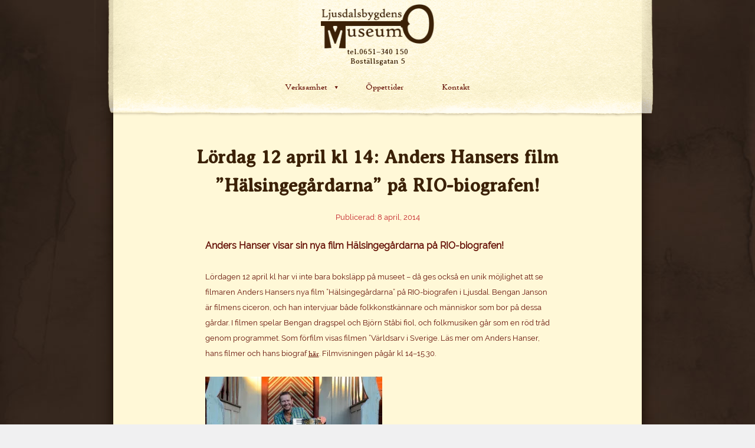

--- FILE ---
content_type: text/html; charset=UTF-8
request_url: https://www.ljm.se/okategoriserade/lordag-12-april-kl-14-anders-hansers-film-halsingegardarna-pa-rio-biografen
body_size: 7837
content:
<!DOCTYPE html>
<html lang="sv-SE">
	<head>
		<meta charset="UTF-8">
		<title>Ljusdalsbygdensmuseum &bull; Lördag 12 april kl 14: Anders Hansers film &#8221;Hälsingegårdarna&#8221; på RIO-biografen!</title>
		<meta name="description" content="Ett museum i byggden">
		<meta name="viewport" content="width=device-width, initial-scale =1">
		<link rel="¨profile" href="http://gmpg.org/xfn/11">
		<link rel="shortcut icon" href="https://www.ljm.se/wp-content/themes/ljusdalsbygdensmuseum/LJM-icon.png" sizes="48x48">

		
		<meta name='robots' content='max-image-preview:large' />
<link rel='dns-prefetch' href='//ajax.googleapis.com' />
<link rel='dns-prefetch' href='//cdnjs.cloudflare.com' />
<link rel='dns-prefetch' href='//stats.wp.com' />
<link rel='dns-prefetch' href='//i0.wp.com' />
<link rel='dns-prefetch' href='//c0.wp.com' />
<script type="text/javascript">
/* <![CDATA[ */
window._wpemojiSettings = {"baseUrl":"https:\/\/s.w.org\/images\/core\/emoji\/15.0.3\/72x72\/","ext":".png","svgUrl":"https:\/\/s.w.org\/images\/core\/emoji\/15.0.3\/svg\/","svgExt":".svg","source":{"concatemoji":"https:\/\/www.ljm.se\/wp-includes\/js\/wp-emoji-release.min.js?ver=6.6.4"}};
/*! This file is auto-generated */
!function(i,n){var o,s,e;function c(e){try{var t={supportTests:e,timestamp:(new Date).valueOf()};sessionStorage.setItem(o,JSON.stringify(t))}catch(e){}}function p(e,t,n){e.clearRect(0,0,e.canvas.width,e.canvas.height),e.fillText(t,0,0);var t=new Uint32Array(e.getImageData(0,0,e.canvas.width,e.canvas.height).data),r=(e.clearRect(0,0,e.canvas.width,e.canvas.height),e.fillText(n,0,0),new Uint32Array(e.getImageData(0,0,e.canvas.width,e.canvas.height).data));return t.every(function(e,t){return e===r[t]})}function u(e,t,n){switch(t){case"flag":return n(e,"\ud83c\udff3\ufe0f\u200d\u26a7\ufe0f","\ud83c\udff3\ufe0f\u200b\u26a7\ufe0f")?!1:!n(e,"\ud83c\uddfa\ud83c\uddf3","\ud83c\uddfa\u200b\ud83c\uddf3")&&!n(e,"\ud83c\udff4\udb40\udc67\udb40\udc62\udb40\udc65\udb40\udc6e\udb40\udc67\udb40\udc7f","\ud83c\udff4\u200b\udb40\udc67\u200b\udb40\udc62\u200b\udb40\udc65\u200b\udb40\udc6e\u200b\udb40\udc67\u200b\udb40\udc7f");case"emoji":return!n(e,"\ud83d\udc26\u200d\u2b1b","\ud83d\udc26\u200b\u2b1b")}return!1}function f(e,t,n){var r="undefined"!=typeof WorkerGlobalScope&&self instanceof WorkerGlobalScope?new OffscreenCanvas(300,150):i.createElement("canvas"),a=r.getContext("2d",{willReadFrequently:!0}),o=(a.textBaseline="top",a.font="600 32px Arial",{});return e.forEach(function(e){o[e]=t(a,e,n)}),o}function t(e){var t=i.createElement("script");t.src=e,t.defer=!0,i.head.appendChild(t)}"undefined"!=typeof Promise&&(o="wpEmojiSettingsSupports",s=["flag","emoji"],n.supports={everything:!0,everythingExceptFlag:!0},e=new Promise(function(e){i.addEventListener("DOMContentLoaded",e,{once:!0})}),new Promise(function(t){var n=function(){try{var e=JSON.parse(sessionStorage.getItem(o));if("object"==typeof e&&"number"==typeof e.timestamp&&(new Date).valueOf()<e.timestamp+604800&&"object"==typeof e.supportTests)return e.supportTests}catch(e){}return null}();if(!n){if("undefined"!=typeof Worker&&"undefined"!=typeof OffscreenCanvas&&"undefined"!=typeof URL&&URL.createObjectURL&&"undefined"!=typeof Blob)try{var e="postMessage("+f.toString()+"("+[JSON.stringify(s),u.toString(),p.toString()].join(",")+"));",r=new Blob([e],{type:"text/javascript"}),a=new Worker(URL.createObjectURL(r),{name:"wpTestEmojiSupports"});return void(a.onmessage=function(e){c(n=e.data),a.terminate(),t(n)})}catch(e){}c(n=f(s,u,p))}t(n)}).then(function(e){for(var t in e)n.supports[t]=e[t],n.supports.everything=n.supports.everything&&n.supports[t],"flag"!==t&&(n.supports.everythingExceptFlag=n.supports.everythingExceptFlag&&n.supports[t]);n.supports.everythingExceptFlag=n.supports.everythingExceptFlag&&!n.supports.flag,n.DOMReady=!1,n.readyCallback=function(){n.DOMReady=!0}}).then(function(){return e}).then(function(){var e;n.supports.everything||(n.readyCallback(),(e=n.source||{}).concatemoji?t(e.concatemoji):e.wpemoji&&e.twemoji&&(t(e.twemoji),t(e.wpemoji)))}))}((window,document),window._wpemojiSettings);
/* ]]> */
</script>
<style id='wp-emoji-styles-inline-css' type='text/css'>

	img.wp-smiley, img.emoji {
		display: inline !important;
		border: none !important;
		box-shadow: none !important;
		height: 1em !important;
		width: 1em !important;
		margin: 0 0.07em !important;
		vertical-align: -0.1em !important;
		background: none !important;
		padding: 0 !important;
	}
</style>
<link rel='stylesheet' id='wp-block-library-css' href='https://c0.wp.com/c/6.6.4/wp-includes/css/dist/block-library/style.min.css' type='text/css' media='all' />
<link rel='stylesheet' id='mediaelement-css' href='https://c0.wp.com/c/6.6.4/wp-includes/js/mediaelement/mediaelementplayer-legacy.min.css' type='text/css' media='all' />
<link rel='stylesheet' id='wp-mediaelement-css' href='https://c0.wp.com/c/6.6.4/wp-includes/js/mediaelement/wp-mediaelement.min.css' type='text/css' media='all' />
<style id='jetpack-sharing-buttons-style-inline-css' type='text/css'>
.jetpack-sharing-buttons__services-list{display:flex;flex-direction:row;flex-wrap:wrap;gap:0;list-style-type:none;margin:5px;padding:0}.jetpack-sharing-buttons__services-list.has-small-icon-size{font-size:12px}.jetpack-sharing-buttons__services-list.has-normal-icon-size{font-size:16px}.jetpack-sharing-buttons__services-list.has-large-icon-size{font-size:24px}.jetpack-sharing-buttons__services-list.has-huge-icon-size{font-size:36px}@media print{.jetpack-sharing-buttons__services-list{display:none!important}}.editor-styles-wrapper .wp-block-jetpack-sharing-buttons{gap:0;padding-inline-start:0}ul.jetpack-sharing-buttons__services-list.has-background{padding:1.25em 2.375em}
</style>
<link rel='stylesheet' id='wp-components-css' href='https://c0.wp.com/c/6.6.4/wp-includes/css/dist/components/style.min.css' type='text/css' media='all' />
<link rel='stylesheet' id='wp-preferences-css' href='https://c0.wp.com/c/6.6.4/wp-includes/css/dist/preferences/style.min.css' type='text/css' media='all' />
<link rel='stylesheet' id='wp-block-editor-css' href='https://c0.wp.com/c/6.6.4/wp-includes/css/dist/block-editor/style.min.css' type='text/css' media='all' />
<link rel='stylesheet' id='wp-reusable-blocks-css' href='https://c0.wp.com/c/6.6.4/wp-includes/css/dist/reusable-blocks/style.min.css' type='text/css' media='all' />
<link rel='stylesheet' id='wp-patterns-css' href='https://c0.wp.com/c/6.6.4/wp-includes/css/dist/patterns/style.min.css' type='text/css' media='all' />
<link rel='stylesheet' id='wp-editor-css' href='https://c0.wp.com/c/6.6.4/wp-includes/css/dist/editor/style.min.css' type='text/css' media='all' />
<link rel='stylesheet' id='common-css' href='https://c0.wp.com/c/6.6.4/wp-admin/css/common.min.css' type='text/css' media='all' />
<link rel='stylesheet' id='forms-css' href='https://c0.wp.com/c/6.6.4/wp-admin/css/forms.min.css' type='text/css' media='all' />
<link rel='stylesheet' id='wp-reset-editor-styles-css' href='https://c0.wp.com/c/6.6.4/wp-includes/css/dist/block-library/reset.min.css' type='text/css' media='all' />
<link rel='stylesheet' id='wp-block-editor-content-css' href='https://c0.wp.com/c/6.6.4/wp-includes/css/dist/block-editor/content.min.css' type='text/css' media='all' />
<link rel='stylesheet' id='wp-edit-blocks-css' href='https://c0.wp.com/c/6.6.4/wp-includes/css/dist/block-library/editor.min.css' type='text/css' media='all' />
<link rel='stylesheet' id='ljm-block-css' href='https://www.ljm.se/wp-content/themes/ljusdalsbygdensmuseum/inc/blocks/ljm-block.css?ver=1662535523' type='text/css' media='all' />
<link rel='stylesheet' id='block-extentions-css' href='https://www.ljm.se/wp-content/themes/ljusdalsbygdensmuseum/inc/blocks/block-extentions.css?ver=1662535523' type='text/css' media='all' />
<style id='global-styles-inline-css' type='text/css'>
:root{--wp--preset--aspect-ratio--square: 1;--wp--preset--aspect-ratio--4-3: 4/3;--wp--preset--aspect-ratio--3-4: 3/4;--wp--preset--aspect-ratio--3-2: 3/2;--wp--preset--aspect-ratio--2-3: 2/3;--wp--preset--aspect-ratio--16-9: 16/9;--wp--preset--aspect-ratio--9-16: 9/16;--wp--preset--color--black: #000000;--wp--preset--color--cyan-bluish-gray: #abb8c3;--wp--preset--color--white: #ffffff;--wp--preset--color--pale-pink: #f78da7;--wp--preset--color--vivid-red: #cf2e2e;--wp--preset--color--luminous-vivid-orange: #ff6900;--wp--preset--color--luminous-vivid-amber: #fcb900;--wp--preset--color--light-green-cyan: #7bdcb5;--wp--preset--color--vivid-green-cyan: #00d084;--wp--preset--color--pale-cyan-blue: #8ed1fc;--wp--preset--color--vivid-cyan-blue: #0693e3;--wp--preset--color--vivid-purple: #9b51e0;--wp--preset--color--light: #FFF8D7;--wp--preset--color--highlight: #D7BC9C;--wp--preset--color--brown: #3B2107;--wp--preset--color--reddark: #651107;--wp--preset--color--lilac: #582630;--wp--preset--color--pink: #A54657;--wp--preset--color--red: #E44A38;--wp--preset--color--orange: #F79256;--wp--preset--color--yellow: #F7EE7F;--wp--preset--gradient--vivid-cyan-blue-to-vivid-purple: linear-gradient(135deg,rgba(6,147,227,1) 0%,rgb(155,81,224) 100%);--wp--preset--gradient--light-green-cyan-to-vivid-green-cyan: linear-gradient(135deg,rgb(122,220,180) 0%,rgb(0,208,130) 100%);--wp--preset--gradient--luminous-vivid-amber-to-luminous-vivid-orange: linear-gradient(135deg,rgba(252,185,0,1) 0%,rgba(255,105,0,1) 100%);--wp--preset--gradient--luminous-vivid-orange-to-vivid-red: linear-gradient(135deg,rgba(255,105,0,1) 0%,rgb(207,46,46) 100%);--wp--preset--gradient--very-light-gray-to-cyan-bluish-gray: linear-gradient(135deg,rgb(238,238,238) 0%,rgb(169,184,195) 100%);--wp--preset--gradient--cool-to-warm-spectrum: linear-gradient(135deg,rgb(74,234,220) 0%,rgb(151,120,209) 20%,rgb(207,42,186) 40%,rgb(238,44,130) 60%,rgb(251,105,98) 80%,rgb(254,248,76) 100%);--wp--preset--gradient--blush-light-purple: linear-gradient(135deg,rgb(255,206,236) 0%,rgb(152,150,240) 100%);--wp--preset--gradient--blush-bordeaux: linear-gradient(135deg,rgb(254,205,165) 0%,rgb(254,45,45) 50%,rgb(107,0,62) 100%);--wp--preset--gradient--luminous-dusk: linear-gradient(135deg,rgb(255,203,112) 0%,rgb(199,81,192) 50%,rgb(65,88,208) 100%);--wp--preset--gradient--pale-ocean: linear-gradient(135deg,rgb(255,245,203) 0%,rgb(182,227,212) 50%,rgb(51,167,181) 100%);--wp--preset--gradient--electric-grass: linear-gradient(135deg,rgb(202,248,128) 0%,rgb(113,206,126) 100%);--wp--preset--gradient--midnight: linear-gradient(135deg,rgb(2,3,129) 0%,rgb(40,116,252) 100%);--wp--preset--font-size--small: 13px;--wp--preset--font-size--medium: 20px;--wp--preset--font-size--large: 36px;--wp--preset--font-size--x-large: 42px;--wp--preset--spacing--20: 0.44rem;--wp--preset--spacing--30: 0.67rem;--wp--preset--spacing--40: 1rem;--wp--preset--spacing--50: 1.5rem;--wp--preset--spacing--60: 2.25rem;--wp--preset--spacing--70: 3.38rem;--wp--preset--spacing--80: 5.06rem;--wp--preset--shadow--natural: 6px 6px 9px rgba(0, 0, 0, 0.2);--wp--preset--shadow--deep: 12px 12px 50px rgba(0, 0, 0, 0.4);--wp--preset--shadow--sharp: 6px 6px 0px rgba(0, 0, 0, 0.2);--wp--preset--shadow--outlined: 6px 6px 0px -3px rgba(255, 255, 255, 1), 6px 6px rgba(0, 0, 0, 1);--wp--preset--shadow--crisp: 6px 6px 0px rgba(0, 0, 0, 1);}:where(body) { margin: 0; }.wp-site-blocks > .alignleft { float: left; margin-right: 2em; }.wp-site-blocks > .alignright { float: right; margin-left: 2em; }.wp-site-blocks > .aligncenter { justify-content: center; margin-left: auto; margin-right: auto; }:where(.is-layout-flex){gap: 0.5em;}:where(.is-layout-grid){gap: 0.5em;}.is-layout-flow > .alignleft{float: left;margin-inline-start: 0;margin-inline-end: 2em;}.is-layout-flow > .alignright{float: right;margin-inline-start: 2em;margin-inline-end: 0;}.is-layout-flow > .aligncenter{margin-left: auto !important;margin-right: auto !important;}.is-layout-constrained > .alignleft{float: left;margin-inline-start: 0;margin-inline-end: 2em;}.is-layout-constrained > .alignright{float: right;margin-inline-start: 2em;margin-inline-end: 0;}.is-layout-constrained > .aligncenter{margin-left: auto !important;margin-right: auto !important;}.is-layout-constrained > :where(:not(.alignleft):not(.alignright):not(.alignfull)){margin-left: auto !important;margin-right: auto !important;}body .is-layout-flex{display: flex;}.is-layout-flex{flex-wrap: wrap;align-items: center;}.is-layout-flex > :is(*, div){margin: 0;}body .is-layout-grid{display: grid;}.is-layout-grid > :is(*, div){margin: 0;}body{padding-top: 0px;padding-right: 0px;padding-bottom: 0px;padding-left: 0px;}a:where(:not(.wp-element-button)){text-decoration: underline;}:root :where(.wp-element-button, .wp-block-button__link){background-color: #32373c;border-width: 0;color: #fff;font-family: inherit;font-size: inherit;line-height: inherit;padding: calc(0.667em + 2px) calc(1.333em + 2px);text-decoration: none;}.has-black-color{color: var(--wp--preset--color--black) !important;}.has-cyan-bluish-gray-color{color: var(--wp--preset--color--cyan-bluish-gray) !important;}.has-white-color{color: var(--wp--preset--color--white) !important;}.has-pale-pink-color{color: var(--wp--preset--color--pale-pink) !important;}.has-vivid-red-color{color: var(--wp--preset--color--vivid-red) !important;}.has-luminous-vivid-orange-color{color: var(--wp--preset--color--luminous-vivid-orange) !important;}.has-luminous-vivid-amber-color{color: var(--wp--preset--color--luminous-vivid-amber) !important;}.has-light-green-cyan-color{color: var(--wp--preset--color--light-green-cyan) !important;}.has-vivid-green-cyan-color{color: var(--wp--preset--color--vivid-green-cyan) !important;}.has-pale-cyan-blue-color{color: var(--wp--preset--color--pale-cyan-blue) !important;}.has-vivid-cyan-blue-color{color: var(--wp--preset--color--vivid-cyan-blue) !important;}.has-vivid-purple-color{color: var(--wp--preset--color--vivid-purple) !important;}.has-light-color{color: var(--wp--preset--color--light) !important;}.has-highlight-color{color: var(--wp--preset--color--highlight) !important;}.has-brown-color{color: var(--wp--preset--color--brown) !important;}.has-reddark-color{color: var(--wp--preset--color--reddark) !important;}.has-lilac-color{color: var(--wp--preset--color--lilac) !important;}.has-pink-color{color: var(--wp--preset--color--pink) !important;}.has-red-color{color: var(--wp--preset--color--red) !important;}.has-orange-color{color: var(--wp--preset--color--orange) !important;}.has-yellow-color{color: var(--wp--preset--color--yellow) !important;}.has-black-background-color{background-color: var(--wp--preset--color--black) !important;}.has-cyan-bluish-gray-background-color{background-color: var(--wp--preset--color--cyan-bluish-gray) !important;}.has-white-background-color{background-color: var(--wp--preset--color--white) !important;}.has-pale-pink-background-color{background-color: var(--wp--preset--color--pale-pink) !important;}.has-vivid-red-background-color{background-color: var(--wp--preset--color--vivid-red) !important;}.has-luminous-vivid-orange-background-color{background-color: var(--wp--preset--color--luminous-vivid-orange) !important;}.has-luminous-vivid-amber-background-color{background-color: var(--wp--preset--color--luminous-vivid-amber) !important;}.has-light-green-cyan-background-color{background-color: var(--wp--preset--color--light-green-cyan) !important;}.has-vivid-green-cyan-background-color{background-color: var(--wp--preset--color--vivid-green-cyan) !important;}.has-pale-cyan-blue-background-color{background-color: var(--wp--preset--color--pale-cyan-blue) !important;}.has-vivid-cyan-blue-background-color{background-color: var(--wp--preset--color--vivid-cyan-blue) !important;}.has-vivid-purple-background-color{background-color: var(--wp--preset--color--vivid-purple) !important;}.has-light-background-color{background-color: var(--wp--preset--color--light) !important;}.has-highlight-background-color{background-color: var(--wp--preset--color--highlight) !important;}.has-brown-background-color{background-color: var(--wp--preset--color--brown) !important;}.has-reddark-background-color{background-color: var(--wp--preset--color--reddark) !important;}.has-lilac-background-color{background-color: var(--wp--preset--color--lilac) !important;}.has-pink-background-color{background-color: var(--wp--preset--color--pink) !important;}.has-red-background-color{background-color: var(--wp--preset--color--red) !important;}.has-orange-background-color{background-color: var(--wp--preset--color--orange) !important;}.has-yellow-background-color{background-color: var(--wp--preset--color--yellow) !important;}.has-black-border-color{border-color: var(--wp--preset--color--black) !important;}.has-cyan-bluish-gray-border-color{border-color: var(--wp--preset--color--cyan-bluish-gray) !important;}.has-white-border-color{border-color: var(--wp--preset--color--white) !important;}.has-pale-pink-border-color{border-color: var(--wp--preset--color--pale-pink) !important;}.has-vivid-red-border-color{border-color: var(--wp--preset--color--vivid-red) !important;}.has-luminous-vivid-orange-border-color{border-color: var(--wp--preset--color--luminous-vivid-orange) !important;}.has-luminous-vivid-amber-border-color{border-color: var(--wp--preset--color--luminous-vivid-amber) !important;}.has-light-green-cyan-border-color{border-color: var(--wp--preset--color--light-green-cyan) !important;}.has-vivid-green-cyan-border-color{border-color: var(--wp--preset--color--vivid-green-cyan) !important;}.has-pale-cyan-blue-border-color{border-color: var(--wp--preset--color--pale-cyan-blue) !important;}.has-vivid-cyan-blue-border-color{border-color: var(--wp--preset--color--vivid-cyan-blue) !important;}.has-vivid-purple-border-color{border-color: var(--wp--preset--color--vivid-purple) !important;}.has-light-border-color{border-color: var(--wp--preset--color--light) !important;}.has-highlight-border-color{border-color: var(--wp--preset--color--highlight) !important;}.has-brown-border-color{border-color: var(--wp--preset--color--brown) !important;}.has-reddark-border-color{border-color: var(--wp--preset--color--reddark) !important;}.has-lilac-border-color{border-color: var(--wp--preset--color--lilac) !important;}.has-pink-border-color{border-color: var(--wp--preset--color--pink) !important;}.has-red-border-color{border-color: var(--wp--preset--color--red) !important;}.has-orange-border-color{border-color: var(--wp--preset--color--orange) !important;}.has-yellow-border-color{border-color: var(--wp--preset--color--yellow) !important;}.has-vivid-cyan-blue-to-vivid-purple-gradient-background{background: var(--wp--preset--gradient--vivid-cyan-blue-to-vivid-purple) !important;}.has-light-green-cyan-to-vivid-green-cyan-gradient-background{background: var(--wp--preset--gradient--light-green-cyan-to-vivid-green-cyan) !important;}.has-luminous-vivid-amber-to-luminous-vivid-orange-gradient-background{background: var(--wp--preset--gradient--luminous-vivid-amber-to-luminous-vivid-orange) !important;}.has-luminous-vivid-orange-to-vivid-red-gradient-background{background: var(--wp--preset--gradient--luminous-vivid-orange-to-vivid-red) !important;}.has-very-light-gray-to-cyan-bluish-gray-gradient-background{background: var(--wp--preset--gradient--very-light-gray-to-cyan-bluish-gray) !important;}.has-cool-to-warm-spectrum-gradient-background{background: var(--wp--preset--gradient--cool-to-warm-spectrum) !important;}.has-blush-light-purple-gradient-background{background: var(--wp--preset--gradient--blush-light-purple) !important;}.has-blush-bordeaux-gradient-background{background: var(--wp--preset--gradient--blush-bordeaux) !important;}.has-luminous-dusk-gradient-background{background: var(--wp--preset--gradient--luminous-dusk) !important;}.has-pale-ocean-gradient-background{background: var(--wp--preset--gradient--pale-ocean) !important;}.has-electric-grass-gradient-background{background: var(--wp--preset--gradient--electric-grass) !important;}.has-midnight-gradient-background{background: var(--wp--preset--gradient--midnight) !important;}.has-small-font-size{font-size: var(--wp--preset--font-size--small) !important;}.has-medium-font-size{font-size: var(--wp--preset--font-size--medium) !important;}.has-large-font-size{font-size: var(--wp--preset--font-size--large) !important;}.has-x-large-font-size{font-size: var(--wp--preset--font-size--x-large) !important;}
:where(.wp-block-post-template.is-layout-flex){gap: 1.25em;}:where(.wp-block-post-template.is-layout-grid){gap: 1.25em;}
:where(.wp-block-columns.is-layout-flex){gap: 2em;}:where(.wp-block-columns.is-layout-grid){gap: 2em;}
:root :where(.wp-block-pullquote){font-size: 1.5em;line-height: 1.6;}
</style>
<link rel='stylesheet' id='ljm-gridd-css' href='https://www.ljm.se/wp-content/themes/ljusdalsbygdensmuseum/css/ljm-gridd.css?ver=1662535523' type='text/css' media='all' />
<link rel='stylesheet' id='ljm-fonts-css' href='https://www.ljm.se/wp-content/themes/ljusdalsbygdensmuseum/css/ljm-fonts.css?ver=1712224277' type='text/css' media='all' />
<link rel='stylesheet' id='ljm-base-css' href='https://www.ljm.se/wp-content/themes/ljusdalsbygdensmuseum/css/ljm-base.css?ver=1662535523' type='text/css' media='all' />
<link rel="https://api.w.org/" href="https://www.ljm.se/wp-json/" /><link rel="alternate" title="JSON" type="application/json" href="https://www.ljm.se/wp-json/wp/v2/posts/1097" /><link rel="EditURI" type="application/rsd+xml" title="RSD" href="https://www.ljm.se/xmlrpc.php?rsd" />
<meta name="generator" content="WordPress 6.6.4" />
<link rel="canonical" href="https://www.ljm.se/okategoriserade/lordag-12-april-kl-14-anders-hansers-film-halsingegardarna-pa-rio-biografen" />
<link rel='shortlink' href='https://www.ljm.se/?p=1097' />
<link rel="alternate" title="oEmbed (JSON)" type="application/json+oembed" href="https://www.ljm.se/wp-json/oembed/1.0/embed?url=https%3A%2F%2Fwww.ljm.se%2Fokategoriserade%2Flordag-12-april-kl-14-anders-hansers-film-halsingegardarna-pa-rio-biografen" />
<link rel="alternate" title="oEmbed (XML)" type="text/xml+oembed" href="https://www.ljm.se/wp-json/oembed/1.0/embed?url=https%3A%2F%2Fwww.ljm.se%2Fokategoriserade%2Flordag-12-april-kl-14-anders-hansers-film-halsingegardarna-pa-rio-biografen&#038;format=xml" />
	<style>img#wpstats{display:none}</style>
			</head>
	<body class="post-template-default single single-post postid-1097 single-format-standard">
		<div class="ljm-wrapp">
			<a id="ljm-content-skip-link" href="#ljm-content-skip">Hoppa till innehåll</a>
			<div class="ljm-column">
				<div class="head-bg">
					<div class="ljm-head">
						<a href="https://www.ljm.se" class="logga-wrap"><img class="logga" src="https://www.ljm.se/wp-content/themes/ljusdalsbygdensmuseum/img/LJM-Logga-lowres.png" alt="logga/tillbaka hem"></a> 
						<p class="tel">tel.0651–340 150<br>Boställsgatan 5</p>

						<div class="mobile-menu hidden"> <!-- nått som tar bort hem symbolen om man är på första sidan -->
							<button onclick="location.href='https://www.ljm.se'" class="icon-home"> <br> <span>Hem</span></button>
							<button class="icon-menu" onclick="menu_slide(event)"><br> <span>Meny</span></button>
						</div>

						<div class="main-navigation-container"><ul id="menu-huvudmeny" class="main-navigation"><li id="menu-item-2018" class="menu-item menu-item-type-post_type menu-item-object-page menu-item-has-children menu-item-2018"><a href="https://www.ljm.se/verksamhet">Verksamhet</a>
<ul class="sub-menu">
	<li id="menu-item-2026" class="menu-item menu-item-type-post_type menu-item-object-page menu-item-2026"><a href="https://www.ljm.se/verksamhet/utstallningar">Utställningar</a></li>
	<li id="menu-item-2021" class="menu-item menu-item-type-post_type menu-item-object-page menu-item-2021"><a href="https://www.ljm.se/verksamhet/pedagogik">Pedagogik</a></li>
	<li id="menu-item-2023" class="menu-item menu-item-type-post_type menu-item-object-page menu-item-2023"><a href="https://www.ljm.se/verksamhet/samlingar-och-arkiv">Samlingar och arkiv</a></li>
	<li id="menu-item-2020" class="menu-item menu-item-type-post_type menu-item-object-page menu-item-2020"><a href="https://www.ljm.se/verksamhet/film">Film</a></li>
	<li id="menu-item-2025" class="menu-item menu-item-type-post_type menu-item-object-page menu-item-2025"><a href="https://www.ljm.se/verksamhet/vavstugan">Vävstugan</a></li>
	<li id="menu-item-2022" class="menu-item menu-item-type-post_type menu-item-object-page menu-item-2022"><a href="https://www.ljm.se/verksamhet/museets-vanner">Museets vänner</a></li>
</ul>
</li>
<li id="menu-item-2016" class="menu-item menu-item-type-post_type menu-item-object-page menu-item-2016"><a href="https://www.ljm.se/oppettider">Öppettider</a></li>
<li id="menu-item-2017" class="menu-item menu-item-type-post_type menu-item-object-page menu-item-2017"><a href="https://www.ljm.se/kontakt">Kontakt</a></li>
</ul></div>					</div>
				</div>
				<div class="ljm-content">
					<div class="breadcrumb breadcrumb-top">
											</div>
					<main><div id="ljm-content-skip" class="ljm-gridd-center">
	<h1 class="main-title">Lördag 12 april kl 14: Anders Hansers film &#8221;Hälsingegårdarna&#8221; på RIO-biografen!</h1>
<figcaption class="post-meta-date">Publicerad: 8 april, 2014</figcaption>
<p><p><span style="font-size: medium;"><strong>Anders Hanser visar sin nya film Hälsingegårdarna på RIO-biografen!</strong></span></p>
<p>Lördagen 12 april kl har vi inte bara boksläpp på museet – då ges också en unik möjlighet att se filmaren Anders Hansers nya film &#8221;Hälsingegårdarna&#8221; på RIO-biografen i Ljusdal. Bengan Janson är filmens ciceron, och han intervjuar både folkkonstkännare och människor som bor på dessa gårdar. I filmen spelar Bengan dragspel och Björn Ståbi fiol, och folkmusiken går som en röd tråd genom programmet. Som förfilm visas filmen &#8221;Världsarv i Sverige. Läs mer om Anders Hanser, hans filmer och hans biograf <a href="http://www.hanser.se/">här</a>. Filmvisningen pågår kl 14–15.30.</p>
<p><a href="https://i0.wp.com/www.ljm.se/wp-content/uploads/2014/04/Bengan.jpg?ssl=1"><img data-recalc-dims="1" fetchpriority="high" decoding="async" class="aligncenter size-medium wp-image-1095" alt="Bengan" src="https://i0.wp.com/www.ljm.se/wp-content/uploads/2014/04/Bengan.jpg?resize=300%2C198&#038;ssl=1" width="300" height="198" srcset="https://i0.wp.com/www.ljm.se/wp-content/uploads/2014/04/Bengan.jpg?resize=300%2C198&amp;ssl=1 300w, https://i0.wp.com/www.ljm.se/wp-content/uploads/2014/04/Bengan.jpg?resize=1024%2C677&amp;ssl=1 1024w, https://i0.wp.com/www.ljm.se/wp-content/uploads/2014/04/Bengan.jpg?resize=150%2C99&amp;ssl=1 150w, https://i0.wp.com/www.ljm.se/wp-content/uploads/2014/04/Bengan.jpg?resize=400%2C264&amp;ssl=1 400w, https://i0.wp.com/www.ljm.se/wp-content/uploads/2014/04/Bengan.jpg?w=1280&amp;ssl=1 1280w" sizes="(max-width: 300px) 100vw, 300px" /></a></p>
<p>Biljetterna börjar säljas på museets boksläpp kl. 13 fram till 13.40, och därefter vid RIO-biografen alldeles före filmen, klockan 13.45–14, förutsatt att det då finns några kvar. De kostar 100 kronor stycket.</p>
<p>Efter filmvisningen kommer museet hålla öppet efter ordinarie stängningstid, för att Anders Assis ska kunna visa utställningen &#8221;Mats, Anders och Järvsömolnen&#8221; kl 16. Under dagen säljs den alldeles nya katalogen för specialpriset 100 kronor; ordinarie pris blir därefter 120 kronor.</p>
<p>Mellan museet och RIO-biografen är det gångavstånd, 5–10 minuters promenad. Varmt välkomna!</p>
<hr />
<p>Komprimerat dagsprogram:</p>
<p>Museet klockan 13.00: katalogen &#8221;Mats, Anders och Järvsömolnen&#8221; börjar säljas (100:-); biljetter till filmen &#8221;Hälsingegårdarna&#8221; säljs 13.00–13.40 (100:-).</p>
<p>RIO-biografen klockan 13.45-14.00: biljettförsäljning, OM det finns några biljetter kvar.</p>
<p>RIO-biografen klockan 14.00–15.30: Anders Hansers film &#8221;Hälsingegårdarna&#8221; visas, med &#8221;Världsarv i Sverige&#8221; som förfilm.</p>
<p>Museet klockan 16.00: Anders Assis visar utställningen &#8221;Mats, Anders och Järvsmolnen&#8221;.</p>
</p></div>
				</main>
				</div> <!--ljm-content-->
				<div class="ljm-footer">
					<div class="ljm-gridd-row">
						<div class="ljm-gridd-3">
							<div class="breadcrumb" style="margin-left: -40px;">
								<!-- adding bread crumbs @inc/breadcrumbs.php -->
															</div>
						</div>
						<div class="ljm-footer-icon ljm-gridd-3">
							<!-- adding social media icons @inc/social-media.php-->
							<div class="socialmedia-icons"><a href="https://www.facebook.com/pages/category/Museum/Ljusdalsbygdens-museum-156036364439708/" target="_blank" aria-label="Facebook (länken öppnas i en ny flik)"><span class="icon-facebook-square socialmedia-btn" > </span></a><a href="https://www.instagram.com/ljusdalsbygdensmuseum/" target="_blank" aria-label="Instagram (länken öppnas i en ny flik)"><span class="icon-instagram socialmedia-btn" > </span></a></div>						</div>						
					</div>
				</div> <!--ljm-footer-->
			</div> <!--ljm-column-->
			<div class="ljm-cookie-consent-box hidden">
				<div class="ljm-cookie-consent-content">
					<div class="ljm-cookie-consent-txt">
						<h3>Den Här sidan använder några cookies är det okej för dig?</h3>
						<figcaption>Genom att fortsätta använda sidan accepterar du våra nödvändiga cookies</figcaption>
						<figcaption><a href="#">vad använder vi cookies till?</a></figcaption>
					</div>
					<div id="ljm-cookie-consent-btn">
						<span>
							<p>Det låter bra!</p>
						</span>
					</div>
				</div>
			</div>
		</div> <!--ljm-wrapp-->
		<script type="text/javascript">
			//creating darkend-bg for the mobile menu
			var darkend = document.createElement('div');
			darkend.className = 'darkend-bg mobile-menu-bg';

			function menu_slide(event) {
				//checking if it is the landing menu
				if (event.target.parentNode.className.search('anding') != -1) {
					$('.main-navigation-container-landing').toggleClass('hidden');
				}else{
					//toggle normal menu
					$('.main-navigation-container').toggleClass('hidden');
					//adding and removing darkend-bg
					if ($('.ljm-head .darkend-bg').length) {
						$('.ljm-head .darkend-bg').remove();
					}else{
						$('.main-navigation-container').before(darkend);
					}
				}
				//clicking the darkend-bg
				$('.mobile-menu-bg').click(function(event) {
					menu_slide(event);
				});

				$('.menu-x').click(function(event) {
					menu_slide(event);
				});	
			}
		</script>
		<script type="text/javascript" src="https://ajax.googleapis.com/ajax/libs/jquery/3.6.0/jquery.min.js?ver=3.6.0" id="jquery-js"></script>
<script type="text/javascript" src="https://cdnjs.cloudflare.com/ajax/libs/dompurify/2.2.6/purify.min.js?ver=2.2.6" id="dompurify-js"></script>
<script type="text/javascript" src="https://www.ljm.se/wp-content/themes/ljusdalsbygdensmuseum/js/ljm-base-script.js?ver=1662535523" id="ljm-base-js"></script>
<script type="text/javascript" src="https://www.ljm.se/wp-content/themes/ljusdalsbygdensmuseum/js/ljm-buggfix.js?ver=1672828641" id="buggfix-js"></script>
<script type="text/javascript" src="https://stats.wp.com/e-202604.js" id="jetpack-stats-js" data-wp-strategy="defer"></script>
<script type="text/javascript" id="jetpack-stats-js-after">
/* <![CDATA[ */
_stq = window._stq || [];
_stq.push([ "view", JSON.parse("{\"v\":\"ext\",\"blog\":\"201332202\",\"post\":\"1097\",\"tz\":\"0\",\"srv\":\"www.ljm.se\",\"j\":\"1:13.9.1\"}") ]);
_stq.push([ "clickTrackerInit", "201332202", "1097" ]);
/* ]]> */
</script>
	</body>
</html>

--- FILE ---
content_type: text/css
request_url: https://www.ljm.se/wp-content/themes/ljusdalsbygdensmuseum/inc/blocks/ljm-block.css?ver=1662535523
body_size: 2759
content:
/*
	=================================
	|	| 	  CUSTOM BLOCKS 	|	|
	=================================

		@package ljusdalsbygdensmuseum

*/
/*
  font-family: AveriaSerif;
  font-family: Hightower text;
  font-family: Raleway;
*/
/*
$light: #FFF8D7;
$red-dark: #651107;
$brown: #3B2107;
$highlight: #D7BC9C;
$red: #D7BC9C;
$green: #9FBA27;

$off-white: #FFFCEB;

$calendar-base: #E7D7B1;
$calendar-yellow: #F7EE7F;
$calendar-orange-light: #F1A66A;
$calendar-orange-dark: #F79256;
$calendar-orange-intense: #FF9933;
$calendar-red: #F26157;
$calendar-red-dark: #990000;
$calendar-plum-light: #A54657;
$calendar-plum-dark: #582630;
$calendar-brown: #663300;

$red-alpha: rgba(101, 17, 7, 0.8);
$brown-alpha: rgba(59, 33, 7, 0.2);
*/

.errorbackend{
	color: red !important;
	font-family: sans-serif;
}

.resultsBox{
	border: 1px #CCCCCC solid;
	margin: 1em 0;
	padding: 0.5em;
	border-radius: 0.5em;
}
.theResults{
	list-style-type: none !important;
	color: #595959;
	font-size: 0.8em;
}
.ment{
	border-bottom: 1px #cccccc solid;
}
.clickable-result{
	cursor: pointer;
}

/*--------------------------------------------------------------------------------------------------------------------------------------------------*/

.LJM-UTS-knapp{
	position: relative;
	max-width: 35em;
	padding: 1em 5em;
	margin: 1em 0;
	margin-left: auto;
	margin-right: auto;
	border-radius: 0.5em;
	overflow: hidden;
	text-align: center;
	color: #FFF8D7;
	font-family: Hightower text;
	background-color: #651107;
	filter: drop-shadow(0 5px 2px rgba(59, 33, 7, 0.2));
	border: none;
	cursor: pointer;
}
.LJM-UTS-bg{
	position: absolute;
	top: 0;
	left: 0;
	height: 100%;
	width: 100%;
	background-image: url('inpt_thumbnail.jpg');
	background-position: center;
	filter: blur(4px);
	opacity: 0.4;
}
.LJM-UTS-info{
	z-index: 2;
	position: relative;
}
.LJM-UTS-titel{
	margin: .5em;
	padding: 0;
	font-size: 1.5em;
	font-weight: normal;
	font-family: Hightower text !important;
	text-align: center !important;
	color: #FFF8D7 !important;
}
.LJM-UTS-titel:first-letter{
	text-transform: uppercase;
}
.LJM-UTS-text{
	color: #FFF8D7 !important;
}
.LJM-UTS-link{
	color: #FFF8D7 !important;
}
.LJM-UTS-info .LJM-UTS-cirkel_linje .icon-radio-unchecked{
	font-family: 'icomoon' !important;
  	speak: none;
  	font-style: normal;
  	font-weight: normal;
  	font-variant: normal;
  	text-transform: none;
  	line-height: 1;

  	/* Better Font Rendering =========== */
  	-webkit-font-smoothing: antialiased;
  	-moz-osx-font-smoothing: grayscale;
}
.LJM-UTS-info .LJM-UTS-cirkel_linje .icon-radio-unchecked::before{
  	content: "\ea56";
  	font-size: 11px;
  	color: #FFF8D7;
  	margin: 6px;
}
.LJM-UTS-cirkel_linje{
	display: flex;
	justify-content: center;
}
.current-uts-wrapp{
	filter: drop-shadow(0 5px 2px rgba(59, 33, 7, 0.2));
}
.LJM-ONGOING-knapp{
	margin: 0;
	width: 100%;
	position: static;
	top: 0;
	filter: drop-shadow(0 5px 2px rgba(59, 33, 7, 0));
}

/*-------------------------------------------------------------------------------------------------------------------------------------------------------*/
.LJM-UTS-cirkel_linje::before, .LJM-UTS-cirkel_linje::after{
	content: '';
	margin-top: .5em;
	height: 1px;
	width: 69px;
	background-color: #FFF8D7;
	display: inline-block;
}
.LJM-UTS-text{
	font-size: 1em;
	text-align: center !important;
	color: #FFF8D7;
	margin-bottom: 1.5em;
}
.LJM-UTS-linje{
	height: 1px;
	width: 160px;
	margin-right: auto;
	margin-left: auto;
	margin-bottom: 0.5em;
	background-color: #FFF8D7;
}
.LJM-UTS-link{
	text-transform: uppercase;
	padding: 0.5em;
	margin: 0;
	display: inline-block;
	text-decoration: none;
	color: #FFF8D7;
	background-color: transparent;
	border: hidden;
	font-family: Hightower text;
}
.LJM-UTS-link:hover{
	color: #D7BC9C;
}
.LJM-UTS-date{
	margin: 0;
	text-align: center !important;
	color: #F26157;
}
@media only screen and (max-width: 376px) {
	.LJM-UTS-knapp{
		padding: 0.5em 1em;
	}
}

/*--------------------------------------------------------------------------------------------------------------------------------------------------*/

.imagedisplay{
	height: 80px;
	width: 80px;
	-webkit-background-size: contain !important;
	background-size: contain !important;
	display: inline-block;
	margin: 1em;
}
#display-the-btns{
	display: flex;
	flex-direction: row;
	flex-wrap: wrap;

}
.LJM-img-btn{
	width: 23%;
	margin: 1%;
	text-align: center !important;
}
.LJM-img-btn .LJM-the-img{
	width: 100%;
	height: 9em;
	border-radius: 0.2em;
	background-size: cover;
	background-position: center;
	box-shadow: 0px 2px 4px rgba(59, 33, 7, 0.2);
}
.LJM-img-btn-the-link{
	display: block;
	margin-top: 0.5em;
	padding: 1em;
	border: transparent;
	width: 100%;
	color: #FFF8D7 !important;
	font-family: Hightower text, serif;
	font-size: 1.1em;
	text-align: center !important;
	border-radius: 0.2em;
	background-color: #3B2107;
	box-shadow: 0px 2px 4px rgba(59, 33, 7, 0.2);
}
.LJM-img-btn-the-link:hover{
	color: #D7BC9C !important;
}
.LJM-img-btn-the-link:focus{
	color: #D7BC9C !important;
	border-bottom: 2px solid #F26157;
}


/*--------------------------------------------------------------------------------------------------------------------------------------------------*/
/*placeholder*/
.placeholder-current-uts{
	color: #651107;
	text-align: center;
	display: -webkit-flex;
	display: -moz-flex;
	display: -ms-flex;
	display: -o-flex;
	display: flex;
	flex-direction: row;
	flex-wrap: wrap;
	justify-content: space-around;
}

.placeholder-current-uts .current-uts-wrapp{
	width: 70%;
    margin: auto;
    margin-bottom: 0.5em;
}
.placeholder-current-uts .LJM-NEWS{
	font-family: Hightower text, serif;
	width: 55%;
    margin: auto;
    margin-bottom: 0.5em;
}
.LJM-NEWS .LJM-NEWS-titel{
	color: #651107;
	font-size: 1.5em;
	font-family: AveriaSerif, serif;
	text-align: center;
	margin: .5em;
	font-weight: bold;
}
.placeholder-current-uts .newposts{
	margin-left: 3em;
}
/*ON going*/
.current-uts-wrapp{
	position: relative;
	overflow: hidden;
}
.uts-arrow{
	z-index: 2;
	position: absolute;
	height: 100%;
	width: 64px;
	margin: 0 -10px;
	font-size: 2em;
	color: #E44A38;
	text-decoration: none;
	border: none;
	background: linear-gradient(0deg, rgba(255,248,215,0) 0%, rgba(255,248,215,1) 50%, rgba(255,248,215,0) 100%);;
	cursor: pointer;
	opacity: 0.3;
}
.uts-arrow:hover{
	opacity: .7;
}
.uts-arrow:focus{
	opacity: 1;
}
.uts-arrow-prev{
	left: 5px;
}
.uts-arrow-next{
	right: 5px;
}
.uts-carusell-ctrl{
	z-index: 2;
	width: fit-content;
	margin: auto;
	padding: .5em;
	background-color: #D7BC9C;
	border-radius: 0 0 .5em .5em;
}
#playpausecarusell{
	border: none;
	margin: 2px;
	vertical-align: middle;
	height: 1.5em;
	border-radius: 0.3em;
	background-color: #3B2107;
	color: #FFF8D7;
	cursor: pointer;
}
.uts-dot{
	margin: 2px;
	height: 1.5em;
	width: 1em;
	vertical-align: top;
	border: none;
	background-color: #540900;
	border-radius: 0.5em;
	cursor: pointer;
}
.uts-super{
 background-color: #e44a38;
 width: 1.5em;
}
.LJM-NEWS{
	background-color: #D7BC9C;
	padding: 0.1em 0.5em 1em 0.5em;
	border-radius: 0.5em;
	filter: drop-shadow(0 5px 2px rgba(59, 33, 7, 0.2));
}
.LJM-NEWS h3{
	font-size: 1.5em;
	margin-top: 0.5em;
	margin-bottom: 1em;
}
.LJM-NEWS-content{
	margin-left: 1em;
	margin-right: 1em;
}
.LJM-NEWS-content .news-lank{
	padding: 1em;
	line-height: 1em;
	text-align: center !important;
	background-color: transparent;
	color: #651107;
	border: hidden;
	cursor: pointer;
}
.news-lank:hover{
	color: #990000 !important;
}
.newposts{
	list-style-type: circle;
	color: #651107;
	margin-top: 0.5em;
	margin-bottom: 1.5em;
	margin-left: 1em;
}
.newposts li a{
	padding: 1em;
	text-decoration: none;
	color: #651107;
}
.newposts li a:hover{
	color: #990000 !important;
}

.news-lank{
	margin-bottom: 0.5em;
}

.skoot-name{
	margin-top: -1.82em;
}

.calendar-wrapp{
	font-size: 0.4em;
	font-family: 'Raleway', sans-serif;
	position: relative;
	/*width: 53.9em;*/
	background-color: #E7D7B1;
	color: #3B2107;
	border-radius: 2em;
	border: 5px solid #540900;
}

.daynamerow{
	display: flex;
	flex-direction: row;
	border-radius: 2em 2em 0 0;
	overflow: hidden;
}
.dayname{
	width: 14.8571%;
	padding: 0.25em;
	font-size: 2em;
	border-style: solid;
	border-width: 2px;
	border-color: #D7BC9C;
}
.row{
	display: flex;
	flex-direction: row;
}

.day{
	width: 14.8571%;
	height: 4em;
	padding: 0.25em;
	font-size: 2em;
	border-style: solid;
	border-width: 2px;
	border-color: #D7BC9C;
	text-align: left;
}
.empty-day{
	border-color: rgba(0,0,255,0);
}

.week0{
	color: #540900;
	background-color: #FFF8D7;
}
.week4{
	border-radius: 0 0 2em 2em;
	overflow: hidden;
}
.month{
	z-index: 2;
	font-size: 2em;
	text-align: center;
	position: absolute;
	left: 50%;
	width: 6em;
	margin-left: -3em;
	background-color: rgba(255, 248, 215, 0.7);
	color: #540900;
	backdrop-filter: blur(4px);
}
#current{
	font-size: 4em;
}

.event{
	position: absolute;
	height: 0.2em;
	border-radius: 0.2em;
	margin-top: 0.5em;
}
.start-event{
	position: absolute;
}
.start-mon{
	position: absolute;
	left: 0.2em;
}
.calender-plus{
	text-align: right !important;
	margin-top: 0.6em;
	margin-bottom: 0em;
	cursor: pointer;
}
.calendar-info{
	z-index: 3;
	display: block;
	position: absolute;
	min-width: 10em;
	margin-left: 0.5em;
	margin-right: 0.5em; 
	padding: 0.5em;
	text-align: center;
	color: #540900;
	background-color: rgba(255, 248, 215, 0.8);
}
.calendar-info p{
	text-align: center !important;
}
.calendar-info-day{
	z-index: 3;
	position: absolute;
	width: 100%;
	height: 100%;
	border-radius: 1em;
	color: #540900;
	overflow: hidden;
	background-color: rgba(255, 248, 215, 0.9);
	backdrop-filter: blur(4px);
}
.the-information{
	padding-left: 1em;
	padding-right: 1em;
	font-size: 2em;
	color: #540900;
}

.the-information h2{
	margin-top: 0;
	margin-bottom: 0;
}
.the-information hr{
	border: 1px solid #D7BC9C;
}
#removeinfo{
	position: absolute;
	right: 1em;
	padding: 1em;
	border: none;
	background-color: transparent;
	cursor: pointer;
}
/*--------------------------------------------------------------------------------------------------------------------------------------------------*/
/*mail formulär*/

.LJM-form {
  width: 100%;
  max-width: 400px;
  margin: auto; 
  margin-bottom: 3em;
}

.LJM-formdec {
  font-size: 12px;
  margin: 0px; 
}
form input, form select, form button, form textarea {
  font-family: 'Raleway', sans-serif;
  border: 1px solid #D7BC9C;
  outline: none; 
}
form input[type=button], form input[type=submit] {
  float: left;
  margin: 0.2em;
  padding: 0.5em;
  border-radius: 3px;
  font-size: 14px;
  background-color: #3b2107;
  color: #fff8d7;
  box-shadow: 0 0 5px rgba(59, 33, 7, 0.2);
  cursor: pointer; 
}
form input[type=text], form input[type=number], form textarea, form select, #LJM-mail-film-order-container, #LJM-mail-film-search-result {
  display: block;
  margin-bottom: 1em;
  margin-top: 0.25em;
  margin-left: 0px;
  padding: 1em;
  padding-left: 0.5em;
  width: 100%;
  max-width: 400px;
  border: 1px solid #D7BC9C;
  border-radius: 3px;
  box-shadow: inset 0 0 5px rgba(59, 33, 7, 0.2); 
}
form select {
  cursor: pointer; 
}
form .LJM-mail-film-items{
	margin: 1em;
	padding: 0.5em;
	border-left: 2px solid #E44A38;
	border-radius: 0.5em;
}
form #LJM-mail-film-search{
	width: -moz-available;
	width: -webkit-fill-available;
	width: fill-available;
}
form input[name=mail] {
  margin-top: 1em; 
}
form input[type=number] {
  display: inline;
  width: 70px; 
}
form .LJM-mail-film-nr, form .LJM-mail-film-amount {
  display: inline-block;
  margin-right: 1em; 
}
form #LJM-mail-film-add-item-btn{
	float: right;
	margin-top: 3em;
}
form textarea {
  resize: none;
  height: 200px;
}
form label {
	display: block;
	text-align: left;
	margin: 1em 0;
}
form label input[type=checkbox]:checked{
	border: 1px solid #D7BC9C;
	box-shadow: inset 0 0 5px rgba(59, 33, 7, 0.2);
}
form label input[type=checkbox]:not(:checked){
	border: 1px solid #D7BC9C;
	box-shadow: inset 0 0 5px rgba(59, 33, 7, 0.2);
}
form label input[type=checkbox]:checked:before{
	filter: invert(12%) sepia(75%) saturate(619%) hue-rotate(300deg) brightness(70%) contrast(99%);
}
legend{
	text-align: left;
}
.LJM-mail-film-search-result-item-selected{
	color: #D7BC9C !important;
}

.error-message p {
  margin-top: 10px;
  float: right;
  font-weight: bold;
  font-size: 0.75em; 
}
.error {
  border: 2px solid #C32127 !important; 
}
.leter {
  margin-left: 1em;
  font-size: 2em;
  float: left; 
}



--- FILE ---
content_type: text/css
request_url: https://www.ljm.se/wp-content/themes/ljusdalsbygdensmuseum/inc/blocks/block-extentions.css?ver=1662535523
body_size: 58
content:
/*
	=================================
	|	| EXTEND DEFAULT BLOCKS |	|
	=================================

		@package ljusdalsbygdensmuseum

*/

.is-style-cirkel-separator{
	border-color: #3B2107 !important;
}
.icon-radio-unchecked > hr{
	display: none;
}
.is-style-cirkel-separator-wrapp{
	display: flex;
	justify-content: center;
	color: #540900;
	margin: 1em 0;
}
.is-style-cirkel-separator-wrapp::before, .is-style-cirkel-separator-wrapp::after{
	content: '';
	margin: 0.475em;
	display: inline-block;
	height: 2px;
	width: 50%;
	max-width: 30em;
	border-radius: 1px;
	background-color: #540900;
}


--- FILE ---
content_type: text/css
request_url: https://www.ljm.se/wp-content/themes/ljusdalsbygdensmuseum/css/ljm-gridd.css?ver=1662535523
body_size: 73
content:
/*

    @package ljusdalsbygdensmuseum

*/
body {
  margin: 0; }

.ljm-wrapp {
  height: 100%; }

.ljm-column {
  height: 100%;
  margin-left: 1em;
  margin-right: 1em;
  padding: 0 2em; }

.ljm-gridd-row {
  display: flex;
  flex-direction: row;
  flex-wrap: wrap;
  justify-content: space-around;
  padding: 0.5em 0; }

.ljm-gridd-center {
  margin-left: auto;
  margin-right: auto;
  text-align: center;
  margin-bottom: 0.5em; }
.ljm-gridd-center p{
  text-align: left;
  margin-left: auto;
  margin-right: auto;
}

.ljm-gridd-3 {
  width: 100%;
  margin-bottom: 0.5em; }

.ljm-gridd-4 {
  width: 100%;
  margin-bottom: 0.5em; }

.ljm-gridd-3-4 {
  width: 100%;
  margin-bottom: 0.5em; }

.ljm-gridd-golden-big {
  width: 100%;
  margin-bottom: 0.5em; }

.ljm-gridd-golden-smal {
  width: 100%;
  margin-bottom: 0.5em; }

@media only screen and (min-width: 767px) {
  .ljm-column {
    margin-left: 10%;
    margin-right: 10%; }

  .ljm-gridd-3 {
    width: 30%;
    margin-bottom: 0.5em; }

  .ljm-gridd-4 {
    width: 30%;
    margin-bottom: 0.5em; }

  .ljm-gridd-3-4 {
    width: 67%;
    margin-bottom: 0.5em; }

  .ljm-gridd-golden-big {
    width: 70%;
    margin: auto;
    margin-bottom: 0.5em; }

  .ljm-gridd-golden-smal {
    width: 55%;
    margin: auto;
    margin-bottom: 0.5em; } }

@media only screen and (min-width: 1023px) {
  .ljm-column {
    margin-left: 15%;
    margin-right: 15%; }

  .ljm-gridd-4 {
    width: 23%;
    margin-bottom: 0.5em; }

  .ljm-gridd-3-4 {
    width: 73%;
    margin-bottom: 0.5em; }

  .ljm-gridd-golden-big {
    width: 59.8%;
    margin: initial;
    margin-bottom: 0.5em; }

  .ljm-gridd-golden-smal {
    width: 36.2%;
    margin: initial;
    margin-bottom: 0.5em; } }



--- FILE ---
content_type: text/css
request_url: https://www.ljm.se/wp-content/themes/ljusdalsbygdensmuseum/css/ljm-fonts.css?ver=1712224277
body_size: 998
content:
/*

		@package ljusdalsbygdensmuseum

*/
@font-face {
  font-family: AveriaSerif;
  src: url("../fonts/AveriaSerif-Regular.ttf"); }
@font-face {
  font-family: Hightower text;
  src: url("../fonts/HTOWERT.TTF"); }
@font-face {
  font-family: Raleway;
  src: url("../fonts/Raleway-Regular.ttf"); }
h1 {
  font-family: AveriaSerif, serif;
  color: #651107; }

h2 {
  font-family: AveriaSerif, serif;
  color: #651107; }

h3 {
  font-family: AveriaSerif, serif;
  color: #651107; }

h4 {
  font-family: AveriaSerif, serif;
  color: #651107; }

h5 {
  font-family: AveriaSerif, serif;
  color: #651107; }

h6 {
  font-family: AveriaSerif, serif;
  color: #651107; }

p {
  font-family: Raleway, sans-serif;
  color: #651107; }

a {
  font-family: Hightower text, serif;
  color: #651107; }

a:hover {
  color: #990000; }

ul, ol {
  font-family: Raleway, sans-serif;
  color: #3B2107; }

table {
  font-family: Raleway, sans-serif;
  color: #3B2107; }

figcaption {
  font-family: Raleway, sans-serif;
  color: #C32127 !important; }

cite, .wp-block-quote cite {
  font-family: Raleway, sans-serif;
  color: #C32127; }

form {
  font-family: Raleway, sans-serif;
  color: #651107; }

.ljm-error-column .ljm-content a {
  font-family: Raleway, sans-serif;
  color: #FFF8D7; }

.tel {
  font-family: AveriaSerif, serif;
  color: #3B2107;
  font-weight: 400; }

.mobile-menu button {
  text-decoration: none;
  background-color: transparent;
  font-size: 2.5em;
  color: #651107; }
  .mobile-menu button span {
    font-size: 0.5em;
    font-family: Hightower text, serif; }

.menu-item a {
  font-size: 1.5em;
  text-decoration: none;
  color: #651107; }

.current_page_item a {
  color: #990000; }
.current_page_item ul a {
  color: #651107; }

.breadcrumb ul li {
  color: #D7BC9C; }
  .breadcrumb ul li a {
    text-decoration: none;
    color: #D7BC9C; }

.main-title {
  font-size: 2.5em;
	line-height: 1.5em;
  color: #3B2107; }

.side-navigation li {
  color: #990000; }
  .side-navigation li a {
    color: #990000; }

.LJM-mail-film-search-result-item {
  font-family: Raleway, sans-serif;
  color: #3B2107; }

.LJM-mail-film-order-item-frakt {
  font-size: 0.8em;
  color: #C32127; }

.ljm-display-film-list-date {
  font-family: Hightower text;
  color: #651107; }

.ljm-display-film-list-search-button {
  font-size: 14px;
  color: #fff8d7;
  font-family: 'Raleway', sans-serif; }

.wp-block-pullquote > blockquote, .wp-block-pullquote > p, .wp-block-pullquote:not(.is-style-solid-color) > blockquote, .wp-block-pullquote:not(.is-style-solid-color) > p {
  color: #651107; }
.wp-block-pullquote > cite, .wp-block-pullquote cite, .wp-block-pullquote:not(.is-style-solid-color) > cite, .wp-block-pullquote:not(.is-style-solid-color) cite {
  color: #C32127; }

.wp-block-code > code {
  color: #D7BC9C; }

.audio-player-info, .audio-player-volume-info {
  color: #651107; }
  .audio-player-info button, .audio-player-volume-info button {
    color: #3B2107;
    font-size: 2.5em; }

.wp-block-cover-text {
  font-family: Hightower text, serif;
  color: #ffffff; }

.uagb-ifb-title-prefix {
  color: #C32127; }

.has-drop-cap:first-letter {
  font-family: AveriaSerif, serif;
  font-size: 6em !important;
  line-height: 0.8 !important; }

.current {
  font-family: AveriaSerif, serif;
  color: #C32127; }

.page-numbers, .post-page-numbers {
  font-family: AveriaSerif, serif;
  text-decoration: none; }

@font-face {
  font-family: 'icomoon';
  src: url("../fonts/icomoon.eot?xi6brd");
  src: url("../fonts/icomoon.eot?xi6brd#iefix") format("embedded-opentype"), url("../fonts/icomoon.ttf?xi6brd") format("truetype"), url("../fonts/icomoon.woff?xi6brd") format("woff"), url("../fonts/icomoon.svg?xi6brd#icomoon") format("svg");
  font-weight: normal;
  font-style: normal; }
[class^="icon-"], [class*=" icon-"] {
  /* use !important to prevent issues with browser extensions that change fonts */
  font-family: 'icomoon' !important;
  speak: none;
  font-style: normal;
  font-weight: normal;
  font-variant: normal;
  text-transform: none;
  line-height: 1;
  /* Better Font Rendering =========== */
  -webkit-font-smoothing: antialiased;
  -moz-osx-font-smoothing: grayscale; }

.icon-x:before {
  content: "\e90b"; }

.icon-triangle-down:before {
  content: "\e904"; }

.icon-play_arrow:before {
  content: "\e905"; }

.icon-pause:before {
  content: "\e903"; }

.icon-volume_up:before {
  content: "\e901"; }

.icon-volume_off:before {
  content: "\e902"; }

.icon-file-text-o:before {
  content: "\e907"; }

.icon-home:before {
  content: "\e90a"; }

.icon-envelope-o:before {
  content: "\e909"; }

.icon-chevron-down:before {
  content: "\e908"; }

.icon-twitter-square:before {
  content: "\e906"; }

.icon-facebook-square:before {
  content: "\e900"; }

.icon-menu:before {
  content: "\e9bd"; }

.icon-link:before {
  content: "\e9cb"; }

.icon-circle-right:before {
  content: "\ea42"; }

.icon-circle-down:before {
  content: "\ea43"; }

.icon-circle-left:before {
  content: "\ea44"; }

.icon-radio-unchecked:before {
  content: "\ea56"; }

.icon-instagram:before {
  content: "\ea92"; }

/*# sourceMappingURL=ljm-fonts.css.map */


--- FILE ---
content_type: text/css
request_url: https://www.ljm.se/wp-content/themes/ljusdalsbygdensmuseum/css/ljm-base.css?ver=1662535523
body_size: 5455
content:
/*

		@package ljusdalsbygdensmuseum

*/
/*

		@package ljusdalsbygdensmuseum

*/
@font-face {
  font-family: AveriaSerif;
  src: url("../fonts/AveriaSerif-Regular.ttf"); }
@font-face {
  font-family: Hightower text;
  src: url("../fonts/HTOWERT.TTF"); }
@font-face {
  font-family: Raleway;
  src: url("../fonts/Raleway-Regular.ttf"); }
h1 {
  font-family: AveriaSerif, serif;
  color: #651107; }

h2 {
  font-family: AveriaSerif, serif;
  color: #651107; }

h3 {
  font-family: AveriaSerif, serif;
  color: #651107; }

h4 {
  font-family: AveriaSerif, serif;
  color: #651107; }

h5 {
  font-family: AveriaSerif, serif;
  color: #651107; }

h6 {
  font-family: AveriaSerif, serif;
  color: #651107; }

p {
  font-family: Raleway, sans-serif;
  color: #651107; }

a {
  font-family: Hightower text, serif;
  color: #651107; }

a:hover {
  color: #990000; }

ul, ol {
  font-family: Raleway, sans-serif;
  color: #3B2107; }

table {
  font-family: Raleway, sans-serif;
  color: #3B2107; }

figcaption {
  font-family: Raleway, sans-serif;
  color: #C32127 !important; }

cite, .wp-block-quote cite {
  font-family: Raleway, sans-serif;
  color: #C32127; }

form {
  font-family: Raleway, sans-serif;
  color: #651107; }

.ljm-error-column .ljm-content a {
  font-family: Raleway, sans-serif;
  color: #FFF8D7; }

.tel {
  font-family: AveriaSerif, serif;
  color: #3B2107;
  font-weight: 400; }

.mobile-menu button {
  text-decoration: none;
  background-color: transparent;
  font-size: 2.5em;
  color: #651107; }
  .mobile-menu button span {
    font-size: 0.5em;
    font-family: Hightower text, serif; }

.menu-item a {
  font-size: 1.5em;
  text-decoration: none;
  color: #651107; }

.current_page_item a {
  color: #990000; }
.current_page_item ul a {
  color: #651107; }

.breadcrumb ul li {
  color: #D7BC9C; }
  .breadcrumb ul li a {
    text-decoration: none;
    color: #D7BC9C; }

.main-title {
  font-size: 2.5em;
  color: #3B2107; }

.side-navigation li {
  color: #990000; }
  .side-navigation li a {
    color: #990000; }

.LJM-mail-film-search-result-item {
  font-family: Raleway, sans-serif;
  color: #3B2107; }

.LJM-mail-film-order-item-frakt {
  font-size: 0.8em;
  color: #C32127; }

.ljm-display-film-list-date {
  font-family: Hightower text;
  color: #651107; }

.ljm-display-film-list-search-button {
  font-size: 14px;
  color: #fff8d7;
  font-family: 'Raleway', sans-serif; }

.wp-block-pullquote > blockquote, .wp-block-pullquote > p, .wp-block-pullquote:not(.is-style-solid-color) > blockquote, .wp-block-pullquote:not(.is-style-solid-color) > p {
  color: #651107; }
.wp-block-pullquote > cite, .wp-block-pullquote cite, .wp-block-pullquote:not(.is-style-solid-color) > cite, .wp-block-pullquote:not(.is-style-solid-color) cite {
  color: #C32127; }

.wp-block-code > code {
  color: #D7BC9C; }

.audio-player-info, .audio-player-volume-info {
  color: #651107; }
  .audio-player-info button, .audio-player-volume-info button {
    color: #3B2107;
    font-size: 2.5em; }

.wp-block-cover-text {
  font-family: Hightower text, serif;
  color: #ffffff; }

.uagb-ifb-title-prefix {
  color: #C32127; }

.has-drop-cap:first-letter {
  font-family: AveriaSerif, serif;
  font-size: 6em !important;
  line-height: 0.8 !important; }

.current {
  font-family: AveriaSerif, serif;
  color: #C32127; }

.page-numbers, .post-page-numbers {
  font-family: AveriaSerif, serif;
  text-decoration: none; }

@font-face {
  font-family: 'icomoon';
  src: url("../fonts/icomoon.eot?xi6brd");
  src: url("../fonts/icomoon.eot?xi6brd#iefix") format("embedded-opentype"), url("../fonts/icomoon.ttf?xi6brd") format("truetype"), url("../fonts/icomoon.woff?xi6brd") format("woff"), url("../fonts/icomoon.svg?xi6brd#icomoon") format("svg");
  font-weight: normal;
  font-style: normal; }
[class^="icon-"], [class*=" icon-"] {
  /* use !important to prevent issues with browser extensions that change fonts */
  font-family: 'icomoon' !important;
  speak: none;
  font-style: normal;
  font-weight: normal;
  font-variant: normal;
  text-transform: none;
  line-height: 1;
  /* Better Font Rendering =========== */
  -webkit-font-smoothing: antialiased;
  -moz-osx-font-smoothing: grayscale; }

.icon-x:before {
  content: "\e90b"; }

.icon-triangle-down:before {
  content: "\e904"; }

.icon-play_arrow:before {
  content: "\e905"; }

.icon-pause:before {
  content: "\e903"; }

.icon-volume_up:before {
  content: "\e901"; }

.icon-volume_off:before {
  content: "\e902"; }

.icon-file-text-o:before {
  content: "\e907"; }

.icon-home:before {
  content: "\e90a"; }

.icon-envelope-o:before {
  content: "\e909"; }

.icon-chevron-down:before {
  content: "\e908"; }

.icon-twitter-square:before {
  content: "\e906"; }

.icon-facebook-square:before {
  content: "\e900"; }

.icon-menu:before {
  content: "\e9bd"; }

.icon-link:before {
  content: "\e9cb"; }

.icon-circle-right:before {
  content: "\ea42"; }

.icon-circle-down:before {
  content: "\ea43"; }

.icon-circle-left:before {
  content: "\ea44"; }

.icon-radio-unchecked:before {
  content: "\ea56"; }

.icon-instagram:before {
  content: "\ea92"; }

.hidden {
  visibility: hidden;
  display: none; }

.clear-float {
  clear: both; }

html {
  scroll-behavior: smooth; }

body {
  background-image: url("../img/ljm-bg-425.jpg");
  background-size: 100%; }

p {
  line-height: 2em;
  max-width: 45em;
  margin-bottom: 2em; }

button {
  outline: none; }

img {
  height: auto; }

.ljm-gridd-center {
  max-width: 60em; }

p:has(.post-page-numbers) {
  text-align: center;
  margin: auto; }

hr {
  border-color: #C32127 !important;
  background-color: #C32127 !important; }
  hr.is-style-default {
    width: 50%; }

ul, ol {
  text-align: left; }

ul:not([class]) {
  list-style: inherit; }

.has-text-align-center {
  text-align: center !important; }

.has-text-align-left {
  text-align: left !important; }

.has-text-align-right {
  text-align: right !important; }

.wp-block-columns {
  display: flex !important; }

.wp-block-cover {
  overflow: hidden;
  margin: 1em; }

.wp-block-cover-image.has-background-dim::before, .wp-block-cover.has-background-dim::before {
  background-color: rgba(101, 17, 7, 0.8); }

.wp-block-button__link, .wp-block-file__button {
  background-color: #3B2107 !important;
  padding: 1em 2.5em !important;
  border-radius: 0.3em !important;
  margin: 0.5em;
  box-shadow: 0px 2px 4px rgba(59, 33, 7, 0.2) !important; }

.wp-block-file {
  max-width: 400px;
  margin: 1em auto;
  border-bottom: 2px solid #C32127;
  border-top: 2px solid #C32127;
  background-color: #FFFCEB;
  padding: 1em; }
  .wp-block-file div {
    font-size: 1.2em; }
  .wp-block-file a.wp-block-file__button, .wp-block-file a {
    text-decoration: none;
    font-family: Raleway, sans-serif;
    margin-top: 1em;
    margin-right: auto;
    margin-left: auto; }

.file-block-icon::before {
  vertical-align: bottom;
  color: #651107;
  margin-right: 0.5em; }

.wp-block-quote {
  background-color: #FFFCEB;
  max-width: 400px;
  border-left: 2px solid #C32127;
  border-right: 2px solid #C32127;
  margin-left: auto;
  margin-right: auto;
  border-radius: 1em;
  padding: 1em; }
  .wp-block-quote p {
    text-align: center; }

.dash-before ::before {
  content: ' - ';
  speak: none;
  font-family: sans-serif; }

.wp-block-pullquote, .wp-block-pullquote:not(.is-style-solid-color) {
  background-color: #FFFCEB;
  border-top: 4px solid #C32127;
  border-bottom: 4px solid #C32127;
  padding: 1em; }

.wp-block-pullquote p {
  text-align: center; }

.wp-block-table {
  margin: 2em;
  border: none; }
  .wp-block-table > table {
    background-color: #FFFCEB;
    margin-bottom: 1em; }
    .wp-block-table > table th {
      border: 2px solid #D7BC9C; }
    .wp-block-table > table td {
      border: 2px solid #D7BC9C; }
  .wp-block-table thead {
    border-bottom: 3px solid #C32127; }

.wp-block-table.is-style-stripes {
  border: none; }
  .wp-block-table.is-style-stripes > table td, .wp-block-table.is-style-stripes > table th {
    border: 2px solid #D7BC9C; }
  .wp-block-table.is-style-stripes tbody tr:nth-child(2n+1) {
    background-color: #FFF8D7; }

.wp-block-code > code {
  text-align: left;
  background-color: #251e19;
  border: none;
  box-shadow: inset -2px 5px 20px 2px #170d03; }

.wp-block-audio {
  text-align: center;
  background-color: #FFFCEB;
  border-top: 4px solid #C32127 !important;
  border-bottom: 4px solid #C32127 !important;
  max-width: 500px;
  margin: 1em auto; }

.audio-player-info {
  width: 90%; }

.audio-player-volume-info {
  width: 60%; }

.audio-player-info, .audio-player-volume-info {
  height: auto;
  display: flex;
  justify-content: space-between;
  align-items: center;
  margin: 0.2em;
  margin-left: auto;
  margin-right: auto;
  padding: 1em; }
  .audio-player-info input[type=range], .audio-player-volume-info input[type=range] {
    width: inherit;
    background: transparent;
    -webkit-appearance: none; }
  .audio-player-info label, .audio-player-volume-info label {
    width: 70px; }
  .audio-player-info button, .audio-player-volume-info button {
    background-color: transparent;
    border: transparent; }

.wp-block-audio * input[type=range]:focus {
  border-bottom: 2px solid #F26157; }

.wp-block-audio * input[type=range]::-webkit-slider-thumb {
  -webkit-appearance: none;
  background-color: #F26157;
  width: 1.5em;
  height: 1.5em;
  margin-top: -0.25em;
  border-radius: 50%;
  border: 3px solid #FFF8D7;
  cursor: pointer; }

.wp-block-audio * input[type=range]::-moz-range-thumb {
  background-color: #F26157;
  width: 1.5em;
  height: 1.5em;
  margin-top: -0.25em;
  border-radius: 50%;
  border: 3px solid #FFF8D7;
  cursor: pointer; }

.wp-block-audio * input[type=range]::-ms-thumb {
  background-color: #F26157;
  width: 1.5em;
  height: 1.5em;
  margin-top: -0.25em;
  border-radius: 50%;
  border: 3px solid #FFF8D7;
  cursor: pointer; }

.wp-block-audio * input[type=range]::-webkit-slider-runnable-track {
  -webkit-appearance: none;
  background: linear-gradient(90deg, #F26157 0%, #F26157 50%, #D7BC9C 51%, #D7BC9C 100%);
  height: 1em;
  border-radius: 0.5em;
  border: transparent;
  cursor: pointer; }

.wp-block-audio * input[type=range]::-moz-range-track {
  -webkit-appearance: none;
  background-color: #D7BC9C;
  height: 1em;
  border-radius: 0.5em;
  border: transparent;
  cursor: pointer; }

.wp-block-audio * input[type=range]::-ms-track {
  -webkit-appearance: none;
  background-color: #D7BC9C;
  height: 1em;
  border-radius: 0.5em;
  border: transparent;
  cursor: pointer; }

.wp-block-audio figcaption {
  display: block; }

.wp-block-image img {
  filter: drop-shadow(0 5px 2px rgba(59, 33, 7, 0.2)); }

.wp-block-image:not(.is-style-rounded) img {
  border-radius: 0.5em !important; }

.aligncenter {
  display: block; }

.wp-block-gallery img {
  border-radius: 0.5em; }

.wp-block-calendar {
  color: #651107 !important; }
  .wp-block-calendar th {
    border: 2px solid #D7BC9C !important;
    background-color: #D7BC9C !important; }
  .wp-block-calendar td {
    border: 2px solid #D7BC9C !important; }

@media only screen and (max-width: 769px) {
  .audio-player-button {
    font-size: 2em; }

  .audio-player-info {
    font-size: 1.3em; } }
.LJM-mail-bottom-fix {
  height: 3em; }

.ljm-column {
  background-color: #FFF8D7;
  height: auto;
  box-shadow: 0px 15px 20px #170d03; }

.head-bg {
  z-index: 3;
  position: fixed;
  background-image: url("../img/ljm-head-texture4.png");
  background-size: cover;
  background-position: center bottom;
  width: 120vw;
  left: 50%;
  transform: translateX(-50%); }

.ljm-head {
  margin-left: auto;
  margin-right: auto;
  text-align: center;
  margin-bottom: 1em; }

.ljm-head-landing {
  margin-left: auto;
  margin-right: auto;
  text-align: center;
  margin-bottom: 0.5em; }

.logga-wrap {
  display: inline-block; }

.logga {
  width: 40%;
  padding: 0.5em; }

.tel {
  display: block;
  line-height: initial;
  margin-left: 130px;
  margin-top: -15px; }

.mobile-visible {
  display: flex;
  flex-direction: row;
  justify-content: center;
  margin: 1em; }

.mobile-menu button {
  margin: 0.5em;
  background-color: transparent;
  border: none;
  cursor: pointer; }
  .mobile-menu button span {
    font-size: 0.5em;
    font-family: Hightower text, serif; }

.main-navigation-container {
  z-index: 4;
  position: fixed;
  padding-bottom: 2em;
  right: 0;
  top: 1em;
  width: 90vw;
  min-height: 80vh;
  border-radius: 0.3em 0 0 0.3em;
  text-align: left;
  background-color: #E7D7B1;
  box-shadow: -2px 5px 20px 0px rgba(24, 7, 1, 0.7); }

.main-navigation {
  list-style-type: none;
  padding: 0; }

.menu-x {
  display: inline-block;
  font-size: 1.5em;
  padding: 0.5em 0.2em 0.2em 0.5em;
  color: #651107;
  cursor: pointer;
  background-color: transparent;
  border: hidden; }

.darkend-bg {
  z-index: 4;
  position: fixed;
  top: 0;
  left: 0;
  right: 0;
  height: 100vh;
  background-color: rgba(24, 7, 1, 0.7); }

.menu-item {
  margin: 0 0 0 1em;
  padding: 1.5em 0.3em;
  border-bottom: solid 2px #FFF8D7; }

.menu-item a {
  padding: 1em 3em 1em 0.3em; }

.icon-triangle-down:before {
  font-size: 1.5em;
  color: #651107; }

.icon-triangle-down {
  padding: 1.5em 4em;
  margin-top: -1em;
  margin-right: 10%;
  cursor: pointer;
  float: right; }

.menu-item-has-children {
  position: relative; }

.sub-menu {
  display: none;
  padding: 0 !important;
  margin: 0;
  overflow: hidden; }
  .sub-menu li {
    margin: 0;
    padding: 0 !important; }
    .sub-menu li a {
      padding: 1em;
      display: block; }

.sub-menu li:hover {
  background-color: #D7BC9C; }

.current_page_item {
  background-color: #D7BC9C; }
  .current_page_item ul a {
    background-color: transparent; }

.breadcrumb {
  margin-top: 0; }
  .breadcrumb ul {
    list-style-type: none;
    position: relative;
    display: inline; }
    .breadcrumb ul li a {
      cursor: pointer; }

.main-title {
  margin-top: 1em; }

.ljm-footer {
  min-height: 5em;
  background-color: #E7D7B1;
  margin: 0 -2em;
  padding: 2em; }

.socialmedia-icons {
  text-align: right; }
  .socialmedia-icons a {
    text-decoration: none;
    border-bottom: none; }
    .socialmedia-icons a .socialmedia-btn {
      font-size: 1.5em; }

.socialmedia-align-center {
  text-align: center; }

.side-navigation li {
  display: list-item;
  margin: 0;
  padding: 0;
  list-style-type: inherit; }

#ljm-side-navigation {
  border-bottom: 2px solid #C32127;
  background-color: #FFFCEB;
  border-radius: 0 0 2em 2em; }

.side-navigation .current_page_item {
  background-color: transparent; }

.ljm-error-column {
  height: auto !important;
  min-height: 50em !important;
  border-radius: 1em;
  margin-top: 2em;
  text-align: center;
  padding-bottom: 3em; }
  .ljm-error-column .ljm-content {
    padding-top: 2em;
    text-align: center; }
    .ljm-error-column .ljm-content p {
      max-width: none; }
    .ljm-error-column .ljm-content .message404 {
      color: #D7BC9C;
      font-size: 0.8em;
      font-style: italic; }
    .ljm-error-column .ljm-content form div input {
      margin-right: auto;
      margin-left: auto;
      float: none; }
    .ljm-error-column .ljm-content form div input[type=text] {
      max-width: 400px;
      width: 50vw; }
    .ljm-error-column .ljm-content > img {
      width: 30%; }

#LJM-mail-film-search {
  margin-bottom: 0;
  border-radius: 3px 3px 0 0; }

#LJM-mail-film-search-result {
  background: white;
  padding-left: 0.5em;
  padding-right: 0.5em;
  max-width: 400px;
  margin-top: 0;
  border-radius: 0 0 3px 3px;
  box-shadow: 0 0 5px rgba(59, 33, 7, 0.2) inset; }
  #LJM-mail-film-search-result li {
    list-style: none;
    padding-bottom: 0.5em;
    padding-top: 0.5em;
    border-bottom: 1px solid #cccccc; }
  #LJM-mail-film-search-result :last-child {
    border-bottom: none; }

#LJM-mail-film-order-container {
  background: white;
  padding: 0.5em;
  max-width: 400px;
  border-radius: 3px;
  box-shadow: 0 0 5px rgba(59, 33, 7, 0.2) inset;
    /*ul:not(:first-child){
    	padding-top: 0.5em;
    	border-top: 1px solid #cccccc;
    }
    ul:last-child{
		padding-top: 0.5em;
		border-top: 1px solid $red;
	}*/ }

.LJM-mail-film-order-item {
  contain: content; }
  .LJM-mail-film-order-item a {
    position: relative;
    font-family: Raleway, sans-serif;
    text-decoration: none;
    display: inline-block;
    overflow-wrap: anywhere; }

.number-of-film-field {
  margin: 0 .2em !important;
  border-radius: 1em !important;
  padding: .5em !important;
  box-shadow: none !important; }

.LJM-mail-film-order-item-sum span {
  color: #C32127;
  font-weight: bold; }
.LJM-mail-film-order-item-sum hr {
  clear: both; }

.remove-film-btn {
  float: right !important;
  font-weight: bold !important;
  width: 2.5em !important;
  height: 2.5em !important;
  border-radius: 50% !important;
  background-color: transparent !important;
  color: #3B2107 !important;
  box-shadow: none !important; }

.LJM-mail-film-order-item-right {
  float: right;
  margin-left: auto;
  margin-right: 0;
  width: 55%; }

#mail-error-more-info-container figcaption {
  text-align: left; }

.ljm-zoomed-image {
  position: fixed;
  z-index: 4;
  max-width: 95%;
  max-height: 95%;
  margin: auto;
  left: 0;
  right: 0;
  top: 0;
  bottom: 0;
  border-radius: 0.5em;
  border: 3px solid #FFF8D7; }

.img-x {
  position: fixed;
  z-index: 4;
  font-size: 1.3em;
  border-radius: 3px;
  background-color: #FFF8D7;
  color: #651107;
  border: 1px solid #651107;
  cursor: pointer; }

.img-darkend-bg {
  cursor: pointer; }

.ljm-default-content-thumbnail {
  max-width: 45em;
  margin-left: auto;
  margin-right: auto; }

.ljm-thumbnail {
  border-radius: 0.5em;
  width: 200px !important;
  height: 150px !important;
  object-fit: cover; }

.ljm-thumbnail-content-thumbnail {
  float: left;
  max-width: 200px;
  margin-right: 2em; }

.post-meta-film-box {
  border-radius: 0.5em;
  padding-left: 1em;
  border-left: 2px solid #C32127; }

.post-meta-film {
  text-align: left; }

.ljm-thumbnail-film {
  width: 80%;
  border-radius: 0.5em;
  margin: 2em;
  margin-top: 0;
  margin-bottom: 1em; }

.ljm-display-film-list {
  padding: 0.5em;
  display: block;
  background-color: #D7BC9C;
  border-radius: 0.5em; }
  .ljm-display-film-list #ljm-display-film-list-bucket {
    padding: .5em;
    background-color: #E7D7B1;
    border-radius: .5em; }
    .ljm-display-film-list #ljm-display-film-list-bucket .ljm-gridd-4 {
      overflow-wrap: break-word; }
  .ljm-display-film-list > p {
    font-family: AveriaSerif, serif;
    font-size: 1.5em;
    text-align: center;
    font-weight: bold;
    margin: 1em; }

.ljm-display-film-list-date {
  display: inline;
  margin: 1em;
  font-family: Raleway, sans-serif; }
  .ljm-display-film-list-date div {
    display: inline-block;
    vertical-align: middle;
    margin: 0 0.5em; }
  .ljm-display-film-list-date input {
    margin: .3em;
    margin-right: .5em; }

#ljm-display-film-list-search, #ljm-display-film-list-maxtime, #ljm-display-film-list-mintime {
  min-height: 44px;
  padding-left: 0.5em;
  border-radius: 3px;
  box-shadow: inset 0 0 5px rgba(59, 33, 7, 0.2);
  font-family: 'Raleway', sans-serif;
  border: none;
  outline: none; }

.ljm-display-film-list-search-button {
  margin: 0.5em;
  padding: 0.7em;
  border-radius: 3px;
  background-color: #3b2107;
  box-shadow: 0 0 5px rgba(59, 33, 7, 0.2);
  cursor: pointer;
  border: none;
  outline: none; }

.filmlist-tumbnail {
  width: 100%;
  height: 170px !important;
  border-radius: 0.5em;
  object-fit: cover; }

.filmlist-title {
  display: block;
  text-decoration: none;
  margin-bottom: 0.5em;
  font-weight: bold; }

#ljm-display-film-list-pagination a {
  padding: 0.1em;
  cursor: pointer; }

.ljm-cookie-consent-box {
  position: fixed;
  padding: 2em;
  background-color: #E7D7B1;
  bottom: 0px;
  left: 0px;
  right: 0px;
  margin-bottom: 0px;
  box-shadow: 0 0 5px rgba(59, 33, 7, 0.2);
  transform: translateY(100%);
  transition: all 1s ease-in-out;
  -webkit-transition: all 1s ease-in-out;
  -moz-transition: all 1s ease-in-out;
  -o-transition: all 1s ease-in-out; }

.ljm-cookie-rollup {
  transform: translateY(0%); }

.ljm-cookie-consent-txt {
  float: left; }
  .ljm-cookie-consent-txt figcaption {
    font-size: 0.9em;
    margin: 1em 0; }

#ljm-cookie-consent-btn {
  position: absolute;
  top: 1em;
  bottom: 1em;
  right: 1em;
  cursor: pointer;
  padding: 2em;
  border-left: 2px solid #D7BC9C; }
  #ljm-cookie-consent-btn span {
    position: relative;
    display: inline-block;
    top: 50%;
    transform: translateY(-50%); }

#ljm-content-skip-link {
  position: absolute;
  z-index: 20;
  left: -10000px;
  padding: 1em 2em;
  background-color: #FFF8D7;
  border-radius: 0 0 0.5em 0;
  border-bottom: 2px solid #F26157;
  border-right: 2px solid #F26157;
  text-decoration: none; }
  #ljm-content-skip-link:focus {
    left: 0px; }

:focus {
  color: #F26157;
  box-shadow: none !important; }

.gimmie-focus-pls {
  color: #F26157 !important;
  border-bottom: 3px solid #F26157 !important;
  outline: none !important;
  box-shadow: none !important; }

img.gimmie-focus-pls {
  border: 3px solid #F26157 !important; }

.ljm-sr-only {
  position: absolute;
  left: -10000px;
  width: 1px;
  height: 1px;
  overflow: hidden; }

@media only screen and (min-width: 767px) {
  body {
    background-image: url("../img/ljm-bg-768.jpg"); }

  .logga {
    width: 20%; }

  .head-bg {
    width: 85%;
    left: 50%;
    transform: translateX(-50%); }

  .tel {
    margin: auto;
    margin-top: -1em; }

  .main-navigation-container {
    padding-bottom: 2em;
    position: relative;
    margin-left: auto;
    margin-right: auto;
    text-align: center;
    background-color: transparent;
    width: auto;
    min-height: auto;
    box-shadow: none; }

  .main-navigation {
    list-style-type: none;
    position: relative;
    display: inline;
    margin: auto;
    top: -0.5em;
    padding: 0; }

  .menu-item {
    display: inline;
    margin: 0 1em;
    border-bottom: none; }

  .menu-item a {
    font-size: 1.1em;
    padding: 1em; }
    .menu-item a :hover {
      color: #990000; }

  .icon-triangle-down:before {
    font-size: 0.8em;
    margin: 0; }

  .icon-triangle-down {
    position: absolute;
    padding: 1.5em;
    top: 1.2em; }

  .menu-item-has-children {
    position: relative;
    display: inline-block; }

  .current_page_item {
    background-color: transparent; }

  .sub-menu {
    display: none;
    position: absolute;
    background-color: rgba(255, 255, 255, 0.9);
    box-shadow: 0px 5px 10px 0px rgba(59, 33, 7, 0.2);
    z-index: 2;
    padding: 0;
    margin: 0;
    border-radius: 0.3em;
    overflow: hidden; }
    .sub-menu li {
      margin: 0;
      padding: 0.5em 1em;
      display: block; }

  .sub-menu li:hover {
    background-color: #D7BC9C; }

  #ljm-side-navigation {
    margin-top: 2em;
    border-right: 2px solid #C32127;
    border-bottom: none;
    background-color: #FFFCEB;
    border-radius: 0 2em 2em 0;
    margin-left: -2em; }

  .ljm-thumbnail-film {
    float: left;
    width: 40%;
    max-width: 300px;
    border-radius: 0.5em;
    margin: 2em;
    margin-top: 0;
    margin-bottom: 1em; }

  .post-meta-film-box {
    padding-left: 0;
    border-left: none; } }
@media only screen and (min-width: 1023px) {
  body {
    background-image: url("../img/ljm-bg-1024.jpg"); }

  .head-bg {
    width: 75%;
    left: 50%;
    transform: translateX(-50%); } }
@media only screen and (min-width: 1439px) {
  body {
    background-image: url("../img/ljm-bg-1920.jpg"); } }
@media only screen and (min-width: 1919px) {
  .logga {
    width: 10%; } }
@media only screen and (min-width: 2559px) {
  body {
    background-image: url("../img/ljm-bg-2560.jpg"); }

  .ljm-head {
    margin-bottom: 3em; }

  .logga {
    width: 10%; }

  .icon-triangle-down:before {
    font-size: 1.5em;
    color: #651107; }

  .menu-item a {
    font-size: 1.5em; }

  .tel {
    font-size: 1.5em; } }
@media only screen and (min-width: 3839px) {
  body {
    background-image: url("../img/ljm-bg-3840.jpg"); }

  .ljm-head {
    margin-bottom: 4em; }

  .logga {
    width: 10%; } }
.rotate-to-180 {
  animation: rotateto;
  animation-duration: 600ms;
  animation-timing-function: ease-in-out;
  -webkit-animation: rotateto;
  -webkit-animation-duration: 600ms;
  -webkit-animation-timing-function: ease-in-out;
  -moz-animation: rotateto;
  -moz-animation-duration: 600ms;
  -moz-animation-timing-function: ease-in-out;
  -o-animation: rotateto;
  -o-animation-duration: 600ms;
  -o-animation-timing-function: ease-in-out;
  transform: rotate(180deg); }
@keyframes rotateto {
  0% {
    transform: rotate(0deg); }
  100% {
    transform: rotate(180deg); } }
@-webkit-keyframes rotateto {
  0% {
    transform: rotate(0deg); }
  100% {
    transform: rotate(180deg); } }
@-moz-keyframes rotateto {
  0% {
    transform: rotate(0deg); }
  100% {
    transform: rotate(180deg); } }
@-o-keyframes rotateto {
  0% {
    transform: rotate(0deg); }
  100% {
    transform: rotate(180deg); } }
.rotate-from-180 {
  animation: rotatefrom;
  animation-duration: 600ms;
  animation-timing-function: ease-in-out;
  -webkit-animation: rotatefrom;
  -webkit-animation-duration: 600ms;
  -webkit-animation-timing-function: ease-in-out;
  -moz-animation: rotatefrom;
  -moz-animation-duration: 600ms;
  -moz-animation-timing-function: ease-in-out;
  -o-animation: rotatefrom;
  -o-animation-duration: 600ms;
  -o-animation-timing-function: ease-in-out; }
@keyframes rotatefrom {
  0% {
    transform: rotate(180deg); }
  100% {
    transform: rotate(0deg); } }
@-webkit-keyframes rotatefrom {
  0% {
    transform: rotate(180deg); }
  100% {
    transform: rotate(0deg); } }
@-moz-keyframes rotatefrom {
  0% {
    transform: rotate(180deg); }
  100% {
    transform: rotate(0deg); } }
@-o-keyframes rotatefrom {
  0% {
    transform: rotate(180deg); }
  100% {
    transform: rotate(0deg); } }
.dot {
  height: 0.5em;
  width: 0.5em;
  background-color: #540900;
  border-radius: 0.25em;
  display: inline-block;
  border: none;
  padding: 0; }

.primary {
  width: 1em;
  background-color: #e44a38; }

.dotswitchprime {
  animation: dotswitchprime;
  animation-duration: 500ms;
  -webkit-animation-name: dotswitchprime;
  -webkit-animation-duration: 500ms;
  -moz-animation-name: dotswitchprime;
  -moz-animation-duration: 500ms;
  -o-animation-name: dotswitchprime;
  -o-animation-duration: 500ms; }
@keyframes dotswitchprime {
  0% {
    width: 0.5em;
    background-color: #540900; }
  100% {
    width: 1em;
    background-color: #e44a38; } }
@-webkit-keyframes dotswitchprime {
  0% {
    width: 0.5em;
    background-color: #540900; }
  100% {
    background-color: #e44a38;
    width: 1em; } }
@-moz-keyframes dotswitchprime {
  0% {
    width: 0.5em;
    background-color: #540900; }
  100% {
    background-color: #e44a38;
    width: 1em; } }
@-o-keyframes dotswitchprime {
  0% {
    width: 0.5em;
    background-color: #540900; }
  100% {
    background-color: #e44a38;
    width: 1em; } }
.dotswitchsatelite {
  animation: dotswitchsatelite;
  animation-duration: 500ms;
  -webkit-animation-name: dotswitchsatelite;
  -webkit-animation-duration: 500ms;
  -moz-animation-name: dotswitchsatelite;
  -moz-animation-duration: 500ms;
  -o-animation-name: dotswitchsatelite;
  -o-animation-duration: 500ms; }
@keyframes dotswitchsatelite {
  0% {
    width: 1em;
    background-color: #e44a38; }
  100% {
    width: 0.5em;
    background-color: #540900; } }
@-webkit-keyframes dotswitchsatelite {
  0% {
    width: 1em;
    background-color: #e44a38; }
  100% {
    width: 0.5em;
    background-color: #540900; } }
@-moz-keyframes dotswitchsatelite {
  0% {
    width: 1em;
    background-color: #e44a38; }
  100% {
    width: 0.5em;
    background-color: #540900; } }
@-o-keyframes dotswitchsatelite {
  0% {
    width: 1em;
    background-color: #e44a38; }
  100% {
    width: 0.5em;
    background-color: #540900; } }
.utsdotswitchprime {
  animation: utsdotswitchprime;
  animation-duration: 500ms;
  -webkit-animation-name: utsdotswitchprime;
  -webkit-animation-duration: 500ms;
  -moz-animation-name: utsdotswitchprime;
  -moz-animation-duration: 500ms;
  -o-animation-name: utsdotswitchprime;
  -o-animation-duration: 500ms; }
@keyframes utsdotswitchprime {
  0% {
    width: 1em;
    background-color: #540900; }
  100% {
    width: 1.5em;
    background-color: #e44a38; } }
@-webkit-keyframes utsdotswitchprime {
  0% {
    width: 1em;
    background-color: #540900; }
  100% {
    background-color: #e44a38;
    width: 1.5em; } }
@-moz-keyframes utsdotswitchprime {
  0% {
    width: 1em;
    background-color: #540900; }
  100% {
    background-color: #e44a38;
    width: 1.5em; } }
@-o-keyframes utsdotswitchprime {
  0% {
    width: 1em;
    background-color: #540900; }
  100% {
    background-color: #e44a38;
    width: 1.5em; } }
.utsdotswitchsatelite {
  animation: utsdotswitchsatelite;
  animation-duration: 500ms;
  -webkit-animation-name: utsdotswitchsatelite;
  -webkit-animation-duration: 500ms;
  -moz-animation-name: utsdotswitchsatelite;
  -moz-animation-duration: 500ms;
  -o-animation-name: utsdotswitchsatelite;
  -o-animation-duration: 500ms; }
@keyframes utsdotswitchsatelite {
  0% {
    width: 1.5em;
    background-color: #e44a38; }
  100% {
    width: 1em;
    background-color: #540900; } }
@-webkit-keyframes utsdotswitchsatelite {
  0% {
    width: 1.5em;
    background-color: #e44a38; }
  100% {
    width: 1em;
    background-color: #540900; } }
@-moz-keyframes utsdotswitchsatelite {
  0% {
    width: 1.5em;
    background-color: #e44a38; }
  100% {
    width: 1em;
    background-color: #540900; } }
@-o-keyframes utsdotswitchsatelite {
  0% {
    width: 1.5em;
    background-color: #e44a38; }
  100% {
    width: 1em;
    background-color: #540900; } }
.fadeInLeft {
  animation-name: fadeInLeft;
  animation-duration: 500ms;
  -webkit-animation-name: fadeInLeft;
  -webkit-animation-duration: 500ms;
  -moz-animation-name: fadeInLeft;
  -moz-animation-duration: 500ms;
  -o-animation-name: fadeInLeft;
  -o-animation-duration: 500ms; }
@keyframes fadeInLeft {
  from {
    opacity: 0;
    -webkit-transform: translate3d(-100%, 0, 0);
    transform: translate3d(-100%, 0, 0); }
  to {
    opacity: 1;
    -webkit-transform: translate3d(0, 0, 0);
    transform: translate3d(0, 0, 0); } }
@-webkit-keyframes fadeInLeft {
  from {
    opacity: 0;
    -webkit-transform: translate3d(-100%, 0, 0);
    transform: translate3d(-100%, 0, 0); }
  to {
    opacity: 1;
    -webkit-transform: translate3d(0, 0, 0);
    transform: translate3d(0, 0, 0); } }
@-moz-keyframes fadeInLeft {
  from {
    opacity: 0;
    -webkit-transform: translate3d(-100%, 0, 0);
    transform: translate3d(-100%, 0, 0); }
  to {
    opacity: 1;
    -webkit-transform: translate3d(0, 0, 0);
    transform: translate3d(0, 0, 0); } }
@-o-keyframes fadeInLeft {
  from {
    opacity: 0;
    -webkit-transform: translate3d(-100%, 0, 0);
    transform: translate3d(-100%, 0, 0); }
  to {
    opacity: 1;
    -webkit-transform: translate3d(0, 0, 0);
    transform: translate3d(0, 0, 0); } }
.fadeInRight {
  animation-name: fadeInRight;
  animation-duration: 500ms;
  -webkit-animation-name: fadeInRight;
  -webkit-animation-duration: 500ms;
  -moz-animation-name: fadeInRight;
  -moz-animation-duration: 500ms;
  -o-animation-name: fadeInRight;
  -o-animation-duration: 500ms; }
@keyframes fadeInRight {
  from {
    opacity: 0;
    -webkit-transform: translate3d(100%, 0, 0);
    transform: translate3d(100%, 0, 0); }
  to {
    opacity: 1;
    -webkit-transform: translate3d(0, 0, 0);
    transform: translate3d(0, 0, 0); } }
@-webkit-keyframes fadeInRight {
  from {
    opacity: 0;
    -webkit-transform: translate3d(100%, 0, 0);
    transform: translate3d(100%, 0, 0); }
  to {
    opacity: 1;
    -webkit-transform: translate3d(0, 0, 0);
    transform: translate3d(0, 0, 0); } }
@-moz-keyframes fadeInRight {
  from {
    opacity: 0;
    -webkit-transform: translate3d(100%, 0, 0);
    transform: translate3d(100%, 0, 0); }
  to {
    opacity: 1;
    -webkit-transform: translate3d(0, 0, 0);
    transform: translate3d(0, 0, 0); } }
@-o-keyframes fadeInRight {
  from {
    opacity: 0;
    -webkit-transform: translate3d(100%, 0, 0);
    transform: translate3d(100%, 0, 0); }
  to {
    opacity: 1;
    -webkit-transform: translate3d(0, 0, 0);
    transform: translate3d(0, 0, 0); } }
.fadeOutLeft {
  animation-name: fadeOutLeft;
  animation-duration: 500ms;
  -webkit-animation-name: fadeOutLeft;
  -webkit-animation-duration: 500ms;
  -moz-animation-name: fadeOutLeft;
  -moz-animation-duration: 500ms;
  -o-animation-name: fadeOutLeft;
  -o-animation-duration: 500ms; }
@keyframes fadeOutLeft {
  from {
    opacity: 1; }
  to {
    opacity: 0;
    -webkit-transform: translate3d(-100%, 0, 0);
    transform: translate3d(-100%, 0, 0); } }
@-webkit-keyframes fadeOutLeft {
  from {
    opacity: 1; }
  to {
    opacity: 0;
    -webkit-transform: translate3d(-100%, 0, 0);
    transform: translate3d(-100%, 0, 0); } }
@-moz-keyframes fadeOutLeft {
  from {
    opacity: 1; }
  to {
    opacity: 0;
    -webkit-transform: translate3d(-100%, 0, 0);
    transform: translate3d(-100%, 0, 0); } }
@-o-keyframes fadeOutLeft {
  from {
    opacity: 1; }
  to {
    opacity: 0;
    -webkit-transform: translate3d(-100%, 0, 0);
    transform: translate3d(-100%, 0, 0); } }
.fadeOutRight {
  animation-name: fadeOutRight;
  animation-duration: 500ms;
  -webkit-animation-name: fadeOutRight;
  -webkit-animation-duration: 500ms;
  -moz-animation-name: fadeOutRight;
  -moz-animation-duration: 500ms;
  -o-animation-name: fadeOutRight;
  -o-animation-duration: 500ms; }
@keyframes fadeOutRight {
  from {
    opacity: 1; }
  to {
    opacity: 0;
    -webkit-transform: translate3d(100%, 0, 0);
    transform: translate3d(100%, 0, 0); } }
@-webkit-keyframes fadeOutRight {
  from {
    opacity: 1; }
  to {
    opacity: 0;
    -webkit-transform: translate3d(100%, 0, 0);
    transform: translate3d(100%, 0, 0); } }
@-moz-keyframes fadeOutRight {
  from {
    opacity: 1; }
  to {
    opacity: 0;
    -webkit-transform: translate3d(100%, 0, 0);
    transform: translate3d(100%, 0, 0); } }
@-o-keyframes fadeOutRight {
  from {
    opacity: 1; }
  to {
    opacity: 0;
    -webkit-transform: translate3d(100%, 0, 0);
    transform: translate3d(100%, 0, 0); } }
.skickalycka {
  animation: skickalycka;
  animation-duration: 900ms;
  animation-timing-function: ease-out;
  -webkit-animation-name: skickalycka;
  -webkit-animation-duration: 900ms;
  -webkit-animation-timing-function: ease-out;
  opacity: 0;
  color: #669900;
  margin-left: 6em; }
@-webkit-keyframes skickalycka {
  0% {
    margin-left: 1em;
    color: #669900; }
  10% {
    margin-left: 1em; }
  15% {
    opacity: 1; }
  70% {
    margin-left: 6em; }
  100% {
    opacity: 0; } }
@keyframes skickalycka {
  0% {
    margin-left: 1em;
    color: #669900; }
  10% {
    margin-left: 1em; }
  15% {
    opacity: 1; }
  70% {
    margin-left: 6em; }
  100% {
    opacity: 0; } }
.skickafail {
  animation: skickafail;
  animation-duration: 1000ms;
  -webkit-animation-name: skickafail;
  -webkit-animation-duration: 1000ms;
  opacity: 0;
  color: #e44a38; }
@-webkit-keyframes skickafail {
  0% {
    margin-left: 0em;
    color: #e44a38; }
  10% {
    margin-left: 2em; }
  15% {
    margin-left: 0.5em; }
  20% {
    margin-left: 1.5em; }
  25% {
    margin-left: 1em; }
  30% {
    margin-left: 0.75em; }
  35% {
    margin-left: 1em; }
  60% {
    opacity: 1; }
  100% {
    opacity: 0; } }
@keyframes skickafail {
  0% {
    margin-left: 0em;
    color: #e44a38; }
  10% {
    margin-left: 2em; }
  15% {
    margin-left: 0.5em; }
  20% {
    margin-left: 1.5em; }
  25% {
    margin-left: 1em; }
  30% {
    margin-left: 0.75em; }
  35% {
    margin-left: 1em; }
  60% {
    opacity: 1; }
  100% {
    opacity: 0; } }

/*# sourceMappingURL=ljm-base.css.map */


--- FILE ---
content_type: text/javascript
request_url: https://www.ljm.se/wp-content/themes/ljusdalsbygdensmuseum/js/ljm-buggfix.js?ver=1672828641
body_size: 10892
content:
/*

		@package ljusdalsbygdensmuseum

*/
$(document).ready(function() {
	//Utility
	var width = window.innerWidth;
	var height = window.innerHeight;

	// --- lovely and inline style ---

	var ljmStyleTag = $('<style id="ljm-style-tag">', {type:'text/css'}).appendTo('head');

	// 	--- Separator fix ---

	$( '.is-style-cirkel-separator' ).wrap('<div class="cirkel-wrapp icon-radio-unchecked"></div>');
	$( '.cirkel-wrapp' ).wrap('<div class="is-style-cirkel-separator-wrapp"></div>');

	// Cite fix

	$('cite').wrap('<div class="dash-before"></div>');

	// File fix

	$('.wp-block-file').children('a').first().wrap('<div class="file-block-icon icon-file-text-o"></div>');


	//---------------------------------------------------------------------------------------------------------------------------------

	// Audio fix 

	function createAudioPlayer(track) {
	 	let audioPlayer;
	 	let currentTrack = track;
	 	let idoftrack = track.substring(10, track.length-5).replaceAll('/', '');
	 	let informationDiv;
	 	let informationtime;
	 	let progressbar;
	 	let playButton;
	 	let curentVolume = 1;
	 	let volumeInfo;
	 	let informationvolume;
	 	let volumebar;
	 	let volumeButton;
	 	

	 	return {
	    	initAudioPlayer: initAudioPlayer,
	 	};

		function play() {

			if (audioPlayer.paused) {
				audioPlayer.play();
				$(this).removeClass('icon-play_arrow');
				$(this).addClass('icon-pause');
			} else {
				audioPlayer.pause();
				$(this).addClass('icon-play_arrow');
				$(this).removeClass('icon-pause');
			}
		  
		}
		function progressGradient(id, percent) {
			let highlight = '#D7BC9C';
			let calendarRed = '#F26157';
			let cssToAdd = '{background: linear-gradient(90deg, '+calendarRed+' 0%, '+calendarRed+' '+percent+'%, '+highlight+' '+percent+'%, '+highlight+' 100%);}';
			let returnValue;

			if($('#ljm-style-tag').html() != '' || $('#ljm-style-tag').html() != null){
				let styleTagHtml = $('#ljm-style-tag').html().split('{').join('}').split('}');
				let includesStyleAlready = false;
				returnValue = $('#ljm-style-tag').html();

				styleTagHtml.forEach( function(elem, index){
					if(elem.includes(id)){
						includesStyleAlready = true;

						//replace the old css with cssToAdd
						let valToReplace;
						if (elem.includes('::-webkit-slider-runnable-track')) {
							valToReplace = elem+'{'+styleTagHtml[index+1]+'}';
							returnValue = returnValue.replace(valToReplace, id+'::-webkit-slider-runnable-track'+cssToAdd);
						} else if(elem.includes('::-moz-range-track')) {
							valToReplace = elem+'{'+styleTagHtml[index+1]+'}';
							returnValue = returnValue.replace(valToReplace, id+'::-moz-range-track'+cssToAdd);
						}else if(elem.includes('::-ms-track')){
							valToReplace = elem+'{'+styleTagHtml[index+1]+'}';
							returnValue = returnValue.replace(valToReplace, id+'::-ms-track'+cssToAdd);
						}	
					}
				});

				if (!includesStyleAlready) {
					returnValue = returnValue+id+'::-webkit-slider-runnable-track'+cssToAdd;
					returnValue = returnValue+id+'::-moz-range-track'+cssToAdd;
					returnValue = returnValue+id+'::-ms-track'+cssToAdd;
				}

				return returnValue;
			}else{
				returnValue = returnValue+id+'::-webkit-slider-runnable-track'+cssToAdd;
				returnValue = returnValue+id+'::-moz-range-track'+cssToAdd;
				returnValue = returnValue+id+'::-ms-track'+cssToAdd;
				return returnValue;
			}
		}

		
	 	function volumeonof(){
	 		if (audioPlayer.volume != 0) {
	 			audioPlayer.volume = 0;
	 			$(this).removeClass('icon-volume_up');
				$(this).addClass('icon-volume_off');
	 		} else {
	 			audioPlayer.volume = curentVolume;
	 			$(this).addClass('icon-volume_up');
				$(this).removeClass('icon-volume_off');
	 		}
	 	}

		function updateVolume() {
			if (audioPlayer.volume > 0) {
				curentVolume = audioPlayer.volume;
			}
			$('#audio-volume-bar'+idoftrack).val(audioPlayer.volume*100);
			$('#audio-volume-bar-info'+idoftrack).text(Math.ceil(audioPlayer.volume*100) + '%');
			ljmStyleTag.text(progressGradient('#audio-volume-bar'+idoftrack, audioPlayer.volume*100))
		}

		function addMaxToAudioRange(audioPlayer, id) {
			let audioduration = Math.ceil(audioPlayer.duration);
			$('#'+id).attr('max', audioduration);
		}

		function displayTime(seconds) {
			var minutes = parseInt(seconds / 60);
			seconds = parseInt(seconds - minutes * 60);
			return {
				'minutes' : minutes,
				'seconds' : seconds,
			};
		}


		function updateTime() {
			let currentDisplayTime = displayTime(audioPlayer.currentTime)['minutes']+':'+displayTime(audioPlayer.currentTime)['seconds'];
			let durationDisplayTime = displayTime(audioPlayer.duration)['minutes']+':'+displayTime(audioPlayer.duration)['seconds'];
			let percent = Math.ceil((audioPlayer.currentTime/audioPlayer.duration)*100);
			if (percent < 50) {
				percent = percent+2;
			} else {
				percent = percent-2;
			}

			$('#audio-progress-bar'+idoftrack).val(audioPlayer.currentTime);
			$('#audio-progress-bar'+idoftrack).attr('aria-valuetext', currentDisplayTime +'/'+ durationDisplayTime);
			$('#audio-time-bar-info'+idoftrack).html(currentDisplayTime +'/'+ durationDisplayTime);
			ljmStyleTag.text(progressGradient('#audio-progress-bar'+idoftrack, percent));
		}

		function playCurrentTrack() {
			audioPlayer.pause();
			audioPlayer.src = track;
			audioPlayer.load();
			audioPlayer.play();
			updateTime();
		}

		function initAudioPlayer(playerElement) {
			player = $('audio');
			audioPlayer = new Audio();
			audioPlayer.src = track;


			audioPlayer.addEventListener('ended', function() {
    			$('.play-btn').addClass('icon-play_arrow');
				$('.play-btn').removeClass('icon-pause');
    		});
			
			audioPlayer.addEventListener('timeupdate', function() {
				updateTime();
			});
			audioPlayer.addEventListener('loadedmetadata', function() {
				updateTime();
				addMaxToAudioRange(audioPlayer, 'audio-progress-bar'+ idoftrack);
			});

			$(document.body).on('change', '#audio-progress-bar'+ idoftrack , function(){
				audioPlayer.currentTime = $(this).val();
			});
			$(document.body).on('focus', '#audio-progress-bar'+ idoftrack, function(){
				$(document.body).keydown(function(event) {
					if(event.key == ' ' || event.code == 'Space' || event.keyCode == 32){
						play();
					}
				});
			});
			$(document.body).on('blur', '#audio-progress-bar'+ idoftrack, function(){
				$(document.body).off('keydown');
			});

			audioPlayer.addEventListener('volumechange', function(){
				updateVolume();
			});
			updateVolume();

			$(document.body).on('change', '#audio-volume-bar'+ idoftrack , function(){
				audioPlayer.volume = $(this).val()/100;
			});

			$(document.body).on('focus', '#audio-volume-bar'+ idoftrack, function(){
				$(document.body).keydown(function(event) {
					if(event.key == ' ' || event.code == 'Space' || event.keyCode == 32){
						play();
					}
				});
			});
			$(document.body).on('blur', '#audio-volume-bar'+ idoftrack, function(){
				$(document.body).off('keydown');
			});


			informationDiv = document.createElement('div');
			informationDiv.className = 'audio-player-info';
			informationDiv.id = 'audio-player-info'+idoftrack;

			playButton = document.createElement('button');
			playButton.className += 'audio-player-button icon-play_arrow play-btn';
			playButton.setAttribute('aria-label', 'Spela Pausa');
			playButton.onclick = play;
			informationDiv.append(playButton);

			progressbar = document.createElement('input');
			progressbar.id = 'audio-progress-bar'+ idoftrack;
			progressbar.type = 'range';
			progressbar.min = '0';
			progressbar.value = '0';
			progressbar.setAttribute('aria-valuetext', '00:00');
			informationDiv.append(progressbar);

			informationtime = document.createElement('label');
			informationtime.className = 'ljm-audio-info';
			informationtime.id = 'audio-time-bar-info'+ idoftrack;
			informationtime.setAttribute('for','audio-time-bar'+ idoftrack);
			informationtime.innerHTML = 'Laddar';
			informationDiv.append(informationtime);

			volumeInfo = document.createElement('div');
			volumeInfo.className = 'audio-player-volume-info';
			

			volumeButton = document.createElement('button');
			volumeButton.className += 'audio-player-button icon-volume_up volume-btn';
			volumeButton.setAttribute('aria-label', 'Volym av på');
			volumeButton.onclick = volumeonof;
			volumeInfo.append(volumeButton);

			volumebar = document.createElement('input');
			volumebar.id = 'audio-volume-bar'+ idoftrack;
			volumebar.type = 'range';
			volumebar.min = '0';
			volumebar.max = '100';
			volumebar.value = '100';
			volumebar.setAttribute('aria-valuetext', '100%');
			volumebar.setAttribute('step', '5');
			volumeInfo.append(volumebar);

			informationvolume = document.createElement('label');
			informationvolume.className = 'ljm-audio-info';
			informationvolume.id = 'audio-volume-bar-info'+idoftrack;
			informationvolume.setAttribute('for', 'audio-volume-bar'+idoftrack);
			informationvolume.innerHTML = '100%';
			volumeInfo.append(informationvolume);
			

			player.addClass('hidden');
			player.html('Ojojoj, så här ska det inte se ut... Om du ser dethär så kan inte din webbläsare riktigt hantera en ljuduppspelare... Du kan testa att ladda om sidan, om det inte funkar och du fortfarande vill lyssna på ljudfilen så kan du klicka <a href="'+ track +'">| här |</a> det borde funka :)');
			playerElement.prepend(volumeInfo);
			playerElement.prepend(informationDiv);

		}
	}


	function onloadAudioPlayer() {
		var audioPlayers = document.querySelectorAll('.wp-block-audio');
		for(var i=0; i<audioPlayers.length; i++) {
			var theTrack = $(audioPlayers[i]).html();
			theTrack = $(theTrack).attr('src');
			var player = createAudioPlayer(theTrack);
			player.initAudioPlayer(audioPlayers[i]);
		}
	}
	onloadAudioPlayer();



	//---------------------------------------------------------------------------------------------------------------------------------

	//	--- Kalender ---

	var dayheight = $('.day').outerHeight();
	var daywidth = $('.day').outerWidth();
	var infoheight;

	// Skooting the month by one row
    $('.skoot1').css('margin-top', '-'+dayheight+'px');

	// Positioning the event bars along whole month
	function position() {
		var week = -1;
		for (var i = 1; i <= 7; i++) {
			var pos = dayheight * i - (dayheight/6);
			$('.event-week'+week).css('top', pos+'px');
			week++;
		}
	}
	position();

	//function to Sort events so that one day events are prioritised
	function sortEvents(a, b) {
 		var aOneDay = 0;
 		var bOneDay = 0;

 		if (a.data('tid_s') == a.data('tid_b')) {
 			aOneDay= 1;
 		}
 		if (b.data('tid_s') == b.data('tid_b')) {
 			bOneDay= 1;
 		}

 		if (aOneDay > bOneDay) {
 			return -1;
 		}
 		if (aOneDay < bOneDay) {
 			return 1;
 		}
 		return 0;
	}

	//Positioning the event bars in relation to there respective week
	function event_position(eventWeek) {
		var amount = $('.' + eventWeek).length;
		var theEventBars = [];
		var oneDayEvents = -1;
		var datesOfWeek = [];

		//checking the dates of the week
		var daWeek = eventWeek.substring(10);

		$('.week'+daWeek).children().each(function (){
			datesOfWeek.push(this.id);
		});

		//Sort events so that one day events are prioritised
		for (var i = amount - 1; i >= 0; i--) {
			theEventBars[i] = $('.' + eventWeek).eq(i);
		}
		theEventBars.sort(sortEvents);

		//Checking how many one day events there are
		theEventBars.forEach(function (item){
			if (item.data('tid_s') == item.data('tid_b')) {
				oneDayEvents ++;
			}
		});
		
		//Actualy positioning the bars
		for (var i = amount-1; i >= 0; i--) {
			var cssValue = 0.6 + (i*0.5);

			//Removing height surplus from weeks with one day events
			if (oneDayEvents>=0 && i>=0) {
				cssValue = cssValue - (oneDayEvents*0.5);
				if (theEventBars[i].data('tid_s') == theEventBars[i].data('tid_b')) {
					cssValue = 0.5;
				}
			}

			// if there are hidden events
			if (cssValue > 2.1) {
				theEventBars[i].addClass('hidden');
				var hiddenEventBegin = theEventBars[i].data('tid_b');
				var hiddenEventEnd = theEventBars[i].data('tid_s');

				for (var m = datesOfWeek.length - 1; m >= 0; m--) {
					
					if (datesOfWeek[m] >= hiddenEventBegin && datesOfWeek[m] <= hiddenEventEnd) {
						if ($('#'+datesOfWeek[m]).find('.calender-plus').length == 0) {
							$('#'+datesOfWeek[m]).append('<p class="calender-plus">+</p>')
						}
						
					}
				}

			} else {
				theEventBars[i].css('margin-top', cssValue + 'em');
			}
		}
	}
    event_position('event-week-1');
    event_position('event-week0');
    event_position('event-week1');
    event_position('event-week2');
    event_position('event-week3');
    event_position('event-week4');

    // Adjusting the width of the event bars
    for (var i = 7; i >= 1; i--) {
    	var thewidth = (i*daywidth)-10;
    	$('.span'+i).css('width', thewidth+'px');
    }
    window.addEventListener('resize', function(){
    	daywidth = $('.day').outerWidth();
	    for (var i = 7; i >= 1; i--) {
	    	var thewidth = (i*daywidth)-10;
	    	$('.span'+i).css('width', thewidth+'px');
	    }
    });

    // Hover over the event bars
    $('.event').mouseenter(function(event) {
    	var title = event.target.getAttribute('data-title');
    	var slug = event.target.getAttribute('data-slug');

    	var calX = $('.calendar-wrapp').offset().left;
    	var calY = $('.calendar-wrapp').offset().top;

    	var x = event.pageX-17-calX;
    	var y = event.pageY-9-calY;
    	$('.calendar-wrapp').pageY;
    	
    	var info = document.createElement('div');
    	info.id = title;
    	info.className = 'calendar-info';
    	info.innerHTML = '<h3>'+ title +'</h3><p><a href="'+slug+'">LÄS MER</a></p>';
    	info.style.cssText = 'left:'+x+'px; top:'+y+'px';

    	event.target.parentNode.append(info);

    	$('.calendar-info').mouseleave(function(event) {
	    	$('.calendar-info').remove();
	    });
    });

    // Clicking on the day
    $('.day').click(function(event) {
        if (event.target.className == 'calendar-info'|| event.target.tagName == 'H3' || (event.target.tagName == 'P' && event.target.className != 'calender-plus')) {
            return;
        }
        
    	$('.calendar-info-day').remove();
    	var date = event.target.id;
    	var week = event.target.parentNode.className;
    	if (event.target.className == 'calender-plus') {
    		date = event.target.parentNode.id;
    		week = event.target.parentNode.parentNode.className;
    	}
    	week = week.substring(4);


    	var theData = '<div class="the-information"><button id="removeinfo" class="icon-x"></button><h2>'+date+'</h2><hr>';

    	if ($('.event-'+week).length != 0) {
    		for (var i = $('.event-'+week).length - 1; i >= 0; i--) {
    			var tid_b = $('.event-'+week)[i].getAttribute('data-tid_b');
    			var tid_s = $('.event-'+week)[i].getAttribute('data-tid_s');
    			var slug = $('.event-'+week)[i].getAttribute('data-slug');

    			if (tid_b <= date && tid_s >= date) {
    				var title = $('.event-'+week)[i].getAttribute('data-title');
    				var exerpt = $('.event-'+week)[i].getAttribute('data-exerpt').substring(0, 100)+'...';

    				theData += '<h3>'+ title +'</h3>'+ exerpt +'<p><a href="'+slug+'">LÄS MER</a></p>';
    			}
    		}
    	}
    	
    	theData += '</div>';

    	var info = document.createElement('div');
    	info.className = 'calendar-info-day';
    	info.innerHTML = theData;

    	$('.daynamerow').append(info);
    	infoheight = $('.the-information').height();

    	// Adding a scroll wheel if there is to much content
    	var calendarheight = $('.calendar-wrapp').innerHeight();
    	if (calendarheight < infoheight) {
    		$('.the-information').css({
    			height: '100%',
    			overflowY: 'scroll'
    		});
    	}

    	$('#removeinfo').click(function(event) {
    		$('.calendar-info-day').remove();
    	});
    });

    // --- On going ---

    const utsIntervalTime = 6000;
    const utsAmount = $('.LJM-ONGOING-knapp').length-1;
    let utsCarusellHover = false;
    let utsCarusellFocus = false;

    // Fixing if there are more then one uts
	if ($('.LJM-ONGOING-knapp').length > 1) {

		// Adding the arrows
		var backbtn = document.createElement('button');
		backbtn.className = 'icon-circle-left uts-arrow uts-arrow-prev';
		backbtn.setAttribute('aria-label', 'Föregående utställning');

		var forwardbtn = document.createElement('button');
		forwardbtn.className = 'icon-circle-right uts-arrow uts-arrow-next';
		forwardbtn.setAttribute('aria-label', 'Nästa utställning');

		$('.current-uts-wrapp').prepend(backbtn);
		$('.current-uts-wrapp').append(forwardbtn);

		// Adding the dots and pause play btn
		var theDots = document.createElement('div');
		theDots.className = 'uts-dots uts-carusell-ctrl';
		for (var i = utsAmount; i >= 0; i--) {
			var dot = document.createElement('button');
			dot.className += 'uts-dot';//---------------- .dot
			dot.id = 'uts-dot'+i;
			dot.innerHTML = '<span class="ljm-sr-only">utställning '+(i+1)+'</span>';

			if (i == 0) {
				dot.className += ' uts-super';//------------ .primary
			}

			theDots.prepend(dot);
		}
		let playpausecarusell = document.createElement('button');
		playpausecarusell.id = 'playpausecarusell';
		playpausecarusell.className = 'icon-pause';
		playpausecarusell.setAttribute('aria-label', 'Pausa utställnings karusell');
		theDots.prepend(playpausecarusell);

		$('.current-uts-wrapp').append(theDots);

		// hiding the extra buttons
		for (var i = utsAmount; i >= 0; i--) {
			$('.LJM-ONGOING-knapp').eq(i).addClass('uts-nr'+i);
			if (i != 0) {
				$('.LJM-ONGOING-knapp').eq(i).addClass('hidden');
			}
		}
		//running ongoing every x sec
		//setInterval(utsArrowSwitchAuto, 6000);
	}

    // Adjusting the height of the ongoing btn
	var ongoingheight = $('.LJM-NEWS').outerHeight();
	$('.LJM-ONGOING-knapp').outerHeight(ongoingheight);

	// function for running the carusell
	 let utsCarusellAuto;

	function utsArrowSwitch(oldValue, newValue, way) {

		//$('#uts-dot'+oldValue+', #uts-dot'+newValue).toggleClass('primary');
		$('#uts-dot'+oldValue+', #uts-dot'+newValue).toggleClass('uts-super');
		$('#uts-dot'+newValue).addClass('utsdotswitchprime');
		$('#uts-dot'+oldValue).addClass('utsdotswitchsatelite');
		$('#uts-dot'+newValue).removeClass('utsdotswitchsatelite');
		$('#uts-dot'+oldValue).removeClass('utsdotswitchprime');

		$('.uts-nr'+oldValue).removeClass('fadeInLeft');
		$('.uts-nr'+oldValue).removeClass('fadeInRight');
		$('.uts-nr'+oldValue).removeClass('fadeOutLeft');
		$('.uts-nr'+oldValue).removeClass('fadeOutRight');

		$('.uts-nr'+newValue).removeClass('fadeInLeft');
		$('.uts-nr'+newValue).removeClass('fadeInRight');
		$('.uts-nr'+newValue).removeClass('fadeOutLeft');
		$('.uts-nr'+newValue).removeClass('fadeOutRight');

		$('.uts-nr'+oldValue).css('position', 'absolute');
		$('.uts-nr'+oldValue).css('left', 0);

		if (way == 'next') {
			$('.uts-nr'+newValue).removeClass('hidden');
			$('.uts-nr'+oldValue).addClass('fadeOutLeft');
			$('.uts-nr'+newValue).addClass('fadeInRight');
		}else{
			$('.uts-nr'+newValue).removeClass('hidden');
			$('.uts-nr'+oldValue).addClass('fadeOutRight');
			$('.uts-nr'+newValue).addClass('fadeInLeft');
		}
		function addHidden() {
			$('.uts-nr'+oldValue).addClass('hidden');
			$('.uts-nr'+oldValue).css('position', 'static');
		}
		setTimeout(addHidden, 200);

		clearInterval(utsCarusellAuto);
		startutsArrowSwitchAuto();
	}

	//clicking the arrows
	$('.uts-arrow-next').on('click', function() {
		let value = parseInt($('.uts-super').attr('id').substring(7));
		let newValue = value+1;
		if (newValue<0) {
			newValue = utsAmount;
		}else if(newValue>utsAmount){
			newValue = 0;
		}
		let newUtsName = $('.uts-nr'+newValue+' .LJM-UTS-titel').html();
		$('#ljm-current-uts-aria-live').html(',utställning '+(parseInt(newValue)+1)+' av '+(parseInt(utsAmount)+1)+':'+newUtsName);
		utsArrowSwitch(value, newValue, 'next');
	});

	$('.uts-arrow-prev').on('click', function() {
		let value = parseInt($('.uts-super').attr('id').substring(7));
		let newValue = value-1;
		if (newValue<0) {
			newValue = utsAmount;
		}else if(newValue>utsAmount){
			newValue = 0;
		}
		let newUtsName = $('.uts-nr'+newValue+' .LJM-UTS-titel').html();
		$('#ljm-current-uts-aria-live').html(',utställning '+(parseInt(newValue)+1)+' av '+(parseInt(utsAmount)+1)+':'+newUtsName);
		utsArrowSwitch(value, newValue, 'prev');
	});

	//clicking the dots
	$('.uts-dot').on('click', function(){
		let clickedDot = $(this).attr('id').substring(7);
		let currentDot = $('.uts-super').attr('id').substring(7);

		if(clickedDot == currentDot){
			return;
		}
		let way = 'next';
		if (clickedDot < currentDot) {
			way = 'prev'
		}
		let newUtsName = $('.uts-nr'+clickedDot+' .LJM-UTS-titel').html();
		$('#ljm-current-uts-aria-live').html(',utställning '+(parseInt(clickedDot)+1)+' av '+(parseInt(utsAmount)+1)+':'+newUtsName);
		utsArrowSwitch(currentDot, clickedDot, way);
	});

	//Running ongoing every x sec if not paused
	var utsCarusellPaused = false;
	function startutsArrowSwitchAuto(){
		if(!utsCarusellPaused && !utsCarusellHover && !utsCarusellFocus && !(utsAmount<=0)){
			utsCarusellAuto = setInterval(utsArrowSwitchAuto, utsIntervalTime);
		}
	}
	startutsArrowSwitchAuto();
	function utsArrowSwitchAuto() {
		let value = parseInt($('.uts-super').attr('id').substring(7));
		let newValue = value+1;

		if(newValue > utsAmount){
			newValue = 0;
		}
		utsArrowSwitch(value, newValue, 'next');
	}

	$('#playpausecarusell').on('click', function(){
		
		$('#playpausecarusell').toggleClass('icon-pause').toggleClass('icon-play_arrow');
		if($('#playpausecarusell').hasClass('icon-play_arrow') == true){
			utsCarusellPaused = true;
			clearInterval(utsCarusellAuto);
		}else{
			utsCarusellPaused = false;
			startutsArrowSwitchAuto();
		}	
	});

	
	$('.current-uts-wrapp').on('mouseenter', function(){
		utsCarusellHover = true;
		clearInterval(utsCarusellAuto);
	});
	$('.current-uts-wrapp').on('mouseleave', function(){
		utsCarusellHover = false;
		startutsArrowSwitchAuto();
	});
	$('.current-uts-wrapp').on('focusin', function(){

		// when focus on dots show the uts



		utsCarusellFocus = true;
		clearInterval(utsCarusellAuto);
	});
	$('.current-uts-wrapp').on('focusout', function(){
		utsCarusellFocus = false;
		startutsArrowSwitchAuto();
	});

	// height of next/prev btn

	$('.uts-arrow').css('height', $('.LJM-ONGOING-knapp').outerHeight());




    //---------------------------------------------------------------------------------------------------------------------------------

    //	--- Mail formulär ---
    
    $('#LJM-mail-next-btn, #LJM-mail-auto-previus-btn, #LJM-mail-film-previus-btn, #LJM-mail-adress-previus-btn').click(function(event) {
    	// Checking wich template to use
    	var id = $('#LJM-mail-type').val();
    	var mailInfo = JSON.parse($('#LJM-mail-information').val());
    	template = mailInfo[id].template;

		$('#LJM-mail-select-type').slideToggle(500);

		if (template == 'Film' || template == 'film') {
			$('#LJM-mail-film').slideToggle(500);
			$('#LJM-mail-film').removeClass('hidden');
	    }else if (template == 'Adress' || template == 'adress'){
	    	$('#LJM-mail-adress').slideToggle(500);
	    	$('#LJM-mail-adress').removeClass('hidden');
	    }else{
    		$('#LJM-mail-auto').slideToggle(500);
    		$('#LJM-mail-auto').removeClass('hidden');
    	}

	    $('.required').removeClass('error');
	    $('.error-message').children().html(' ');
	    $('.leter').removeClass('skickalycka');
		$('.leter').removeClass('skickafail');
		$('.leter').addClass('hidden');
		$('#mail-error-more-info').html('');
    	$('#mail-error-more-info-container').addClass('hidden');

		// change class
		$('#first').toggleClass('hidden');
		$('#first-dot, #second-dot').toggleClass('primary');
		$('.primary').addClass('dotswitchprime');
		$('.primary').siblings('.dot').addClass('dotswitchsatelite');
		$('.primary').removeClass('dotswitchsatelite');
		$('.primary').siblings('.dot').removeClass('dotswitchprime');

    });

	//film search bar
	var mailFilmFormInfo = $('#LJM-mail-form-film-info').val();
	let mailFilmFormResultOpen = false;
	if (mailFilmFormInfo != null) {
		mailFilmFormInfo = mailFilmFormInfo.replaceAll("'",'"');
		mailFilmFormInfo = JSON.parse(mailFilmFormInfo);
	}
	
	let mailFilmSearchResultInfo;

	$('#LJM-mail-film-search').keyup(function(event){
		//reseting error
		$('#LJM-mail-film-search').removeClass('error');
		$('.required').removeClass('error');
		$('.error-message-film-order').children().html('');

		//checking if the value is in title of the films
		var mailSearchVal = event.target.value.toLowerCase();
		mailFilmSearchResultInfo = mailFilmFormInfo.filter(mailFilmFormInfo => {
			return mailFilmFormInfo.title.toLowerCase().includes(mailSearchVal);
		});

		//populating the number field if they write the whole title
		for (var i = mailFilmFormInfo.length - 1; i >= 0; i--) {
			if(mailSearchVal == mailFilmFormInfo[i].title.toLowerCase()){
				$('#LJM-mail-film-number').val(mailFilmFormInfo[i].nr);
			}
		}

		//creating the search results
		let numofresults = mailFilmSearchResultInfo.length;

		if (!(event.key == 'ArrowUp' || event.code == 'ArrowUp' || event.keyCode == 38 || event.key == 'ArrowDown' || event.code == 'ArrowDown' || event.keyCode == 40)) {
			// enter in search box
			if (event.key == 'Enter' || event.code == 'Enter' || event.keyCode == 13) {
				//has a result selected
				if($('.LJM-mail-film-search-result-item[aria-selected=true]').length > 0){
					let namn = $('.LJM-mail-film-search-result-item[aria-selected=true]').html();
					let nr = $('.LJM-mail-film-search-result-item[aria-selected=true]').attr('id').replace('search-film-', '');
					$('#LJM-mail-film-search').val(namn);
					$('#LJM-mail-film-number').val(nr);
					$('#LJM-mail-film-search-aria-live').html('sök resultat '+namn+', vald');
					
					$('#LJM-mail-film-search-result').remove();
					return;
				}else if ($('.LJM-mail-film-search-result-item[aria-selected=true]').length <= 0 && $('.LJM-mail-film-search-result-item[aria-pointset=1]').length > 0) {
					//if no result selected chose first item
					let namn = $('.LJM-mail-film-search-result-item[aria-pointset=1]').html();
					let nr = $('.LJM-mail-film-search-result-item[aria-pointset=1]').attr('id').replace('search-film-', '');
					$('#LJM-mail-film-search').val(namn);
					$('#LJM-mail-film-number').val(nr);
					$('#LJM-mail-film-search-aria-live').html('sök resultat '+namn+', vald');

					$('#LJM-mail-film-search-result').remove();
					return;
				}
			}

			// close search result if esc
			if (event.key == 'Escape' || event.code == 'Escape' || event.keyCode == 27) {
				$('#LJM-mail-film-search-result').remove();
				return;
			}


			$('#LJM-mail-film-search-result').remove();

			// populating search results
			if (mailSearchVal != '') {
				mailFilmFormResultOpen = true;
				var mailFilmSearchResult = document.createElement('ul');
				mailFilmSearchResult.id = 'LJM-mail-film-search-result';
				mailFilmSearchResult.setAttribute('aria-role', 'listbox');
				$('#LJM-mail-film-search-aria-live').html('Det fins, '+numofresults+' sök resultat, navigera resultaten med uppåt och nedåt pil');

				for (var i = mailFilmSearchResultInfo.length - 1; i >= 0; i--) {
					let result = mailFilmSearchResultInfo.length - i;
					mailFilmSearchResult.innerHTML += '<li id="search-film-'+mailFilmSearchResultInfo[i].nr+'" class="LJM-mail-film-search-result-item" role="option" aria-pointset="'+result+'" aria-setsize="'+numofresults+'" aria-selected="false" tabindex="-1">'+mailFilmSearchResultInfo[i].title+'</li>';
				}
				$('#LJM-mail-film-search').after(mailFilmSearchResult);
			}
		}else{
			// navigating results box
			if (mailFilmFormResultOpen) {
				let way = 'down'
				if (event.key == 'ArrowUp' || event.code == 'ArrowUp' || event.keyCode == 38) {
					way = 'up'
				}
				if ($('.LJM-mail-film-search-result-item[aria-selected=true]').length <= 0) {
					if (way == 'down') {
						$('.LJM-mail-film-search-result-item[aria-pointset=1]').attr('aria-selected', true);
						$('.LJM-mail-film-search-result-item[aria-pointset=1]').addClass('LJM-mail-film-search-result-item-selected');
					} else {
						$('.LJM-mail-film-search-result-item[aria-pointset='+numofresults+']').attr('aria-selected', true);
						$('.LJM-mail-film-search-result-item[aria-pointset='+numofresults+']').addClass('LJM-mail-film-search-result-item-selected');
					}
				}else{
					let prevSelected = $('.LJM-mail-film-search-result-item[aria-selected=true]').attr('aria-pointset');
					let nextSelected
					if (way =='down') {
						nextSelected = parseInt(prevSelected)+1;
					} else {
						nextSelected = prevSelected-1;
					}
					if (nextSelected > numofresults) {
						nextSelected = 1;
					}else if (nextSelected < 1){
						nextSelected = numofresults;
					}
					$('.LJM-mail-film-search-result-item[aria-pointset='+prevSelected+']').attr('aria-selected', false);
					$('.LJM-mail-film-search-result-item[aria-pointset='+nextSelected+']').attr('aria-selected', true);
					$('.LJM-mail-film-search-result-item[aria-pointset='+prevSelected+']').removeClass('LJM-mail-film-search-result-item-selected');
					$('.LJM-mail-film-search-result-item[aria-pointset='+nextSelected+']').addClass('LJM-mail-film-search-result-item-selected');

				}
				let trueResult = $('.LJM-mail-film-search-result-item[aria-selected=true]').attr('aria-pointset');
				let trueResultName = $('.LJM-mail-film-search-result-item[aria-selected=true]').html();
				$('#LJM-mail-film-search-aria-live').html('sök resultat '+trueResult+' av '+numofresults+', '+trueResultName);

			}
		}

		//clicking on search result
		$('.LJM-mail-film-search-result-item').on( "click", function(event){
			let namn = $(event.target).html();
			let nr = $(event.target).attr('id').replace('search-film-', '');
			$('#LJM-mail-film-search').val(namn);
			$('#LJM-mail-film-number').val(nr);
			$('#LJM-mail-film-search-aria-live').html('sök resultat '+namn+', vald');
			$('#LJM-mail-film-search-result').remove();
		});
	});

	//deselect on tab out
	$('#LJM-mail-film-search').keydown(function(event) {
		if (event.key == 'tab' || event.code == 'tab' || event.keyCode == 9) {
			$('.LJM-mail-film-search-result-item[aria-selected=true]').attr('aria-selected', false);
			$('.LJM-mail-film-search-result-item[aria-selected=false]').removeClass('LJM-mail-film-search-result-item-selected');

		}
	})

	//using the number field
	$('#LJM-mail-film-number').keyup(function(event){
		//reseting error
		$('#LJM-mail-film-search').removeClass('error');
		$('#LJM-mail-film-number').removeClass('error');
		$('.error-message-film-order').children().html('');

		var filmMailNr = event.target.value;

		for (var i = mailFilmFormInfo.length - 1; i >= 0; i--) {
			if(filmMailNr == mailFilmFormInfo[i].nr){
				$('#LJM-mail-film-search').val(mailFilmFormInfo[i].title);
			}
		}
	});

	//adding the film
	function FilmOrder(nr, title, price, amount, slug) {
			this.nr = nr;
			this.title = title;
			this.price = price;
			this.amount = amount;
			this.slug = slug;
		}

	var filmMailOrderArray = [];
	var filmMailCurrentOrder;

	function populatingFilmOrderList(filmMailOrderArray) {
		//removing the old filmOrderList
		$('#LJM-mail-film-order').html('');
		$('.LJM-mail-film-order-item-sum').html('');

		if (!filmMailOrderArray.length) {
			$('#LJM-mail-film-order-container').addClass('hidden');
		}

		//populating the order list
		var filmOrderSum = 0;
		for (var i = filmMailOrderArray.length - 1; i >= 0; i--) {
			var filmMailOrderList = document.createElement('li');
			filmMailOrderList.className = 'LJM-mail-film-order-item'

			filmMailOrderList.innerHTML = '<a class="LJM-mail-film-name-link" href="'+filmMailOrderArray[i].slug+'">Nr: '+filmMailOrderArray[i].nr+', '+filmMailOrderArray[i].title+'</a>';

			// right content
			let rightContent = document.createElement('div');
			rightContent.className = 'LJM-mail-film-order-item-right';

			rightContent.innerHTML += '<input id="number-of-film-field'+filmMailOrderArray[i].nr+'" class="number-of-film-field" type="number" min="1" value="'+filmMailOrderArray[i].amount+'" aria-label="antal filmer av ,'+filmMailOrderArray[i].title+',">st à '+filmMailOrderArray[i].price+' kr';
			rightContent.innerHTML += '<input id="remove-film-btn'+filmMailOrderArray[i].nr+'" class="remove-film-btn" type="button" value="X" aria-label="Ta bort film '+filmMailOrderArray[i].nr+', '+filmMailOrderArray[i].title+'">';

			filmMailOrderList.append(rightContent);

			$('#LJM-mail-film-order').append(filmMailOrderList);
			filmOrderSum = filmOrderSum + (parseInt(filmMailOrderArray[i].price) * parseInt(filmMailOrderArray[i].amount));
		}
		var filmMailOrderListSum = document.createElement('p');
		filmMailOrderListSum.className = 'LJM-mail-film-order-item LJM-mail-film-order-item-sum'
		filmMailOrderListSum.innerHTML = '<hr> Summa: '+filmOrderSum+' kr <br> <span>OBS. frakt tillkommer</span>';
		$('#LJM-mail-film-order-container').append(filmMailOrderListSum);

		// fixing position of name text
		let rightHeight = $('.LJM-mail-film-order-item-right').height();
		let textHeight = $('.LJM-mail-film-order-item a').height();
		$('.LJM-mail-film-name-link').css('top', (rightHeight - textHeight)/2+'px');

		let rightWidth = $('.LJM-mail-film-order-item-right').width();
		let fullWidth = $('.LJM-mail-film-order-item').width();
		$('.LJM-mail-film-name-link').css('width', (fullWidth - rightWidth)+'px');
	}

	$('#LJM-mail-film-add-item-btn').click(function(){
		//removing hidden from filmOrderList
		$('#LJM-mail-film-order-container').removeClass('hidden');
		$('#LJM-mail-film-search-result').remove();

		//reseting error
		$('#LJM-mail-film-search').removeClass('error');
		$('#LJM-mail-film-number').removeClass('error');
		$('.error-message-film-order').children().html('');

		//checking if they've filed in a film
		if ($('#LJM-mail-film-number').val() > 0) {
			//retreving the values
			let nr = $('#LJM-mail-film-number').val();
			let title = $('#LJM-mail-film-search').val();
			let price;
			let amount = $('#LJM-mail-film-amount').val();
			let slug;
			for (var i = mailFilmFormInfo.length - 1; i >= 0; i--) {
				if(nr == mailFilmFormInfo[i].nr){
					price = mailFilmFormInfo[i].pris;
					slug = mailFilmFormInfo[i].slug;
				}
			}

			//aria live bby
			if (amount == 1) {
				$('#mail-aria-live').html('Lagt till en film, av nummer '+nr+', '+title+', pris'+price*amount+' kronor');
			}else{
				$('#mail-aria-live').html('Lagt till '+amount+' stycken filmer, av nummer '+nr+', '+title+', pris'+price*amount+' kronor');
			}

			//checking if the film is already in the array
			var filmMailAlreadyOrderd = false;
			for (var i = filmMailOrderArray.length - 1; i >= 0; i--) {
				if (filmMailOrderArray[i].nr == nr) {
					filmMailAlreadyOrderd = true;
					filmMailOrderArray[i].amount = parseInt(filmMailOrderArray[i].amount) + parseInt(amount);
				}
			}

			if (filmMailAlreadyOrderd == false) {
				//creating the object and pushing it in to the array
				filmMailCurrentOrder = new FilmOrder(nr, title, price, amount, slug);
				filmMailOrderArray.push(filmMailCurrentOrder);
			}
			
			//populating the order list
			populatingFilmOrderList(filmMailOrderArray);

			//reseting the values
			$('#LJM-mail-film-search').val('');
			$('#LJM-mail-film-number').val('0');
		} else {
			$('#LJM-mail-film-search').addClass('error');
			$('#LJM-mail-film-number').addClass('error');
			$('.error-message-film-order').children().html('Fyll i filmen du vill beställa');
			$('.error-message-film-order').children().css('color', '#e44a38');
			$('#mail-aria-live').html('Ingen film markerad. Du måste fylla antingen sökfältet eller nummerfältet innan du lägger till filmen');
		}
	});

	// remove btn 
	$('#LJM-mail-film-order').on('click', '.remove-film-btn', function(event) {
		let filmMailNrToRemove = event.target.id.replace('remove-film-btn', '');
		let titel = filmMailOrderArray.filter(filmMailOrderArray => filmMailOrderArray.nr.includes(filmMailNrToRemove))[0].title;
		
		filmMailOrderArray = filmMailOrderArray.filter(filmMailOrderArray => !filmMailOrderArray.nr.includes(filmMailNrToRemove));
		
		//populating the order list
		populatingFilmOrderList(filmMailOrderArray);

		let howmanyleft = filmMailOrderArray.length;
		$('#mail-aria-live').html(titel+' togs bort, '+howmanyleft+' filmer kvar');
	});

	//change nr in field
	$('#LJM-mail-film-order').on('input', '.number-of-film-field', function(event){
		let nr = event.target.id.replace('number-of-film-field', '');
		let amount = event.target.value;
		let titel = filmMailOrderArray.filter(filmMailOrderArray => filmMailOrderArray.nr.includes(nr))[0].title;

		filmMailOrderArray.filter(filmMailOrderArray => filmMailOrderArray.nr.includes(nr))[0].amount = amount;

		$('#mail-aria-live').html(amount+' stycken av '+titel);

		//populating the order list
		populatingFilmOrderList(filmMailOrderArray);

		//put focus on field again
		$('#'+event.target.id).focus();
	});

	// AJAX call
	$('#LJM-mail-film-form').submit(function(event) {
		event.preventDefault();
		if ($('#LJM-mail-film-search:focus').length > 0) {
			return;
		}

		// Adding the data to send
		var submit = $('#LJM-mail-film-submit-btn').val();
		var id = $('#LJM-mail-type').val();

		var mail = $('#LJM-mail-film-mail').val();
		var filmList = filmMailOrderArray;

		//if film order array is empty but a film is selected
		if (filmList.length < 1 && $('#LJM-mail-film-number').val() != 0) {
			let nr = $('#LJM-mail-film-number').val();
			let title = $('#LJM-mail-film-search').val();
			let price;
			let amount = $('#LJM-mail-film-amount').val();
			let slug;
			for (var i = mailFilmFormInfo.length - 1; i >= 0; i--) {
				if(nr == mailFilmFormInfo[i].nr){
					price = mailFilmFormInfo[i].pris;
					slug = mailFilmFormInfo[i].slug;
				}
			}
			//creating the object and pushing it in to the array
			filmMailCurrentOrder = new FilmOrder(nr, title, price, amount, slug);
			filmList.push(filmMailCurrentOrder);
		}

		filmList = JSON.stringify(filmList);
		var name = $('#LJM-mail-film-name').val();
		var adress = $('#LJM-mail-film-address').val();
		var city = $('#LJM-mail-film-city').val();
		var areacode = $('#LJM-mail-film-areacode').val();
		var message = $('#LJM-mail-film-message').val();
		var personaldata = $('#ljm-mail-film-personal-info').is(':checked');

		mail = DOMPurify.sanitize(mail);
		name = DOMPurify.sanitize(name);
		adress = DOMPurify.sanitize(adress);
		city = DOMPurify.sanitize(city);
		areacode = DOMPurify.sanitize(areacode);
		message = DOMPurify.sanitize(message);

		var data = new FormData();
		data.append('submit', submit);
		data.append('id', id);

		data.append( 'mail', mail );
		data.append( 'filmlist', filmList );
		data.append( 'name', name );
		data.append( 'adress', adress );
		data.append( 'city', city );
		data.append( 'areacode', areacode );
		data.append( 'message', message );
		data.append( 'personaldata', personaldata );

    	ajaxSend(data);
    });
    $('#LJM-mail-auto-form').submit(function(event) {
    	event.preventDefault();

    	// Adding the data to send
    	var submit = $('#LJM-mail-auto-submit-btn').val();
    	var id = $('#LJM-mail-type').val();

    	var mail = $('#LJM-mail-auto-mail').val();
		var name = $('#LJM-mail-auto-name').val();
		var title = $('#LJM-mail-auto-title').val();
		var message = $('#LJM-mail-auto-message').val();
		var personaldata = $('#ljm-mail-auto-personal-info').is(':checked');

		mail = DOMPurify.sanitize(mail);
		name = DOMPurify.sanitize(name);
		title = DOMPurify.sanitize(title);
		message = DOMPurify.sanitize(message);
		

    	var data = new FormData();
    	data.append('submit', submit);
    	data.append('id', id);

    	data.append( 'mail', mail );
		data.append( 'title', title );
		data.append( 'name', name );
		data.append( 'message', message );
		data.append( 'personaldata', personaldata );

    	ajaxSend(data);
    });
    $('#LJM-mail-adress-form').submit(function(event) {
    	event.preventDefault();

    	// Adding the data to send
    	var submit = $('#LJM-mail-adress-submit-btn').val();
    	var id = $('#LJM-mail-type').val();

    	var mail = $('#LJM-mail-adress-mail').val();
		var name = $('#LJM-mail-adress-name').val();
		var adress = $('#LJM-mail-adress-address').val();
		var city = $('#LJM-mail-adress-city').val();
		var areacode = $('#LJM-mail-adress-areacode').val();
		var message = $('#LJM-mail-adress-message').val();
		var personaldata = $('#ljm-mail-adress-personal-info').is(':checked');

		mail = DOMPurify.sanitize(mail);
		name = DOMPurify.sanitize(name);
		adress = DOMPurify.sanitize(adress);
		city = DOMPurify.sanitize(city);
		areacode = DOMPurify.sanitize(areacode);
		message = DOMPurify.sanitize(message);

    	var data = new FormData();
    	data.append('submit', submit);
    	data.append('id', id);

    	data.append( 'mail', mail );
		data.append( 'name', name );
		data.append( 'adress', adress );
		data.append( 'city', city );
		data.append( 'areacode', areacode );
		data.append( 'message', message );
		data.append( 'personaldata', personaldata );

    	ajaxSend(data);
    });

    function ajaxSend(data) {
    	var path = document.getElementsByTagName("script");
    	var pathname;
    	for (var i = path.length - 1; i >= 0; i--) {
    		var str = path[i].src;
    		if (str.search('ljm-') != -1) {
    			pathname = path[i].src;
    			pathname = pathname.substring(0, pathname.search('js/'));
    		}
    	}

    	var generalInfo = $('#LJM-mail-information').val();
    	data.append('information', generalInfo);

    	$('.leter').removeClass('skickalycka');
    	$('.leter').removeClass('skickafail');

    	var ajax = new XMLHttpRequest();
    	ajax.open("POST", pathname + "inc/blocks/ljm-send-mail.php");
    	ajax.onreadystatechange = function() {
    		if(ajax.readyState < 4){
    			$('.error-message').children().html('skickar...');
    			$('#mail-aria-live').html('skickar...');
    			$('#LJM-mail-auto-form, #LJM-mail-film-form, #LJM-mail-adress-form').children().removeClass('error');
    			$('#LJM-mail-auto-form, #LJM-mail-film-form, #LJM-mail-adress-form').children().attr('aria-invalid', 'false');
    			$('#mail-error-more-info').html('');
    			$('#mail-error-more-info-container').addClass('hidden');
    		}
    		if(ajax.readyState == 4 && ajax.status == 200) {
    			$('#LJM-mail-auto-form, #LJM-mail-film-form, #LJM-mail-adress-form').children().removeClass('error');
    			$('#LJM-mail-auto-form, #LJM-mail-film-form, #LJM-mail-adress-form').children().attr('aria-invalid', 'false');
    			$('#mail-error-more-info').html('');
    			$('#mail-error-more-info-container').addClass('hidden');
    			$('#mail-error-more-info-container figcaption').html('');
    			$('.leter').removeClass('hidden');
    			$('#mail-aria-live').html('');

				if (ajax.responseText.includes('success') || ajax.responseText.includes('adress sent')) {
					if (ajax.responseText.includes('success')) {
						$('.leter').addClass('skickalycka');
						$('#mail-aria-live').html('e-mailet är nu skickat');
						$('.error-message').children().html('skickat');
						$('.error-message').children().css('color', '#669900');

					}
					if (ajax.responseText.includes('adress sent')) {
						$('.leter').addClass('skickalycka');
						$('#mail-aria-live').html('skickat, nu kan du sätta in 150 kronor på bankgiro 5030-3742. Ange namn och adress så att vi vet att det är du som betalat.');
						$('.error-message').children().html('skickat, nu kan du sätta in 150 kronor på bankgiro 5030-3742. Ange namn och adress så att vi vet att det är du som betalat.');
						$('.error-message').children().css('color', '#669900');
					}
				} else {
					$('#mail-error-more-info-container').removeClass('hidden');
					$('#mail-aria-live').html('inte skickad, Ogiltigt ifyllda fält:');
					$('#mail-error-more-info-container figcaption').html('Ogiltigt ifyllda fält:<span class="ljm-sr-only">.</span>');

					if (ajax.responseText.includes('fyll i en film')) {
						$('.leter').addClass('skickafail');
						$('.error-message').children().html('Fyll i en film du vill beställa');
						$('.error-message').children().css('color', '#e44a38');
						$('#LJM-mail-film-search').addClass('error');
						$('#LJM-mail-film-number').addClass('error');
						$('#LJM-mail-film-search').attr('aria-invalid', 'true');
						$('#LJM-mail-film-number').attr('aria-invalid', 'true');
						$('#mail-error-more-info').append('<li>Du måste fylla i åtminstone en film.</li>');
					}
					if (ajax.responseText.includes('fyll i en riktig e-mail adress')) {
						$('.leter').addClass('skickafail');
						$('.error-message').children().html('Fyll i en riktig e-mail adress');
						$('.error-message').children().css('color', '#e44a38');
						$('#LJM-mail-auto-form, #LJM-mail-film-form, #LJM-mail-adress-form').find('[name=mail]').addClass('error');
						$('#LJM-mail-auto-form, #LJM-mail-film-form, #LJM-mail-adress-form').find('[name=mail]').attr('aria-invalid', 'true');
						$('#mail-error-more-info').append('<li>Ogiltig e-mail adress.</li>');
					}
					if (ajax.responseText.includes('e-post')) {
						$('.leter').addClass('skickafail');
						$('.error-message').children().html('Fyll i alla fält');
						$('.error-message').children().css('color', '#e44a38');
						$('#LJM-mail-auto-form, #LJM-mail-film-form, #LJM-mail-adress-form').find('[name=mail]').addClass('error');
						$('#LJM-mail-auto-form, #LJM-mail-film-form, #LJM-mail-adress-form').find('[name=mail]').attr('aria-invalid', 'true');
						$('#mail-error-more-info').append('<li>Du måste fylla i din e-mail adress.</li>');
					}
					if (ajax.responseText.includes('namn')) {
						$('.leter').addClass('skickafail');
						$('.error-message').children().html('Fyll i alla fält');
						$('.error-message').children().css('color', '#e44a38');
						$('#LJM-mail-auto-form, #LJM-mail-film-form, #LJM-mail-adress-form').find('[name=name]').addClass('error');
						$('#LJM-mail-auto-form, #LJM-mail-film-form, #LJM-mail-adress-form').find('[name=name]').attr('aria-invalid', 'true');
						$('#mail-error-more-info').append('<li>Du måste fylla i ditt namn.</li>');
					}
					if (ajax.responseText.includes('adress')) {
						$('.leter').addClass('skickafail');
						$('.error-message').children().html('Fyll i alla fält');
						$('.error-message').children().css('color', '#e44a38');
						$('#LJM-mail-auto-form, #LJM-mail-film-form, #LJM-mail-adress-form').find('[name=adress]').addClass('error');
						$('#LJM-mail-auto-form, #LJM-mail-film-form, #LJM-mail-adress-form').find('[name=adress]').attr('aria-invalid', 'true');
						$('#mail-error-more-info').append('<li>Du måste fylla i din adress.</li>');
					}
					if (ajax.responseText.includes('city')) {
						$('.leter').addClass('skickafail');
						$('.error-message').children().html('Fyll i alla fält');
						$('.error-message').children().css('color', '#e44a38');
						$('#LJM-mail-auto-form, #LJM-mail-film-form, #LJM-mail-adress-form').find('[name=city]').addClass('error');
						$('#LJM-mail-auto-form, #LJM-mail-film-form, #LJM-mail-adress-form').find('[name=city]').attr('aria-invalid', 'true');
						$('#mail-error-more-info').append('<li>Du måste fylla i din ort.</li>');
					}
					if (ajax.responseText.includes('ariacode')) {
						$('.leter').addClass('skickafail');
						$('.error-message').children().html('Fyll i alla fält');
						$('.error-message').children().css('color', '#e44a38');
						$('#LJM-mail-auto-form, #LJM-mail-film-form, #LJM-mail-adress-form').find('[name=areacode]').addClass('error');
						$('#LJM-mail-auto-form, #LJM-mail-film-form, #LJM-mail-adress-form').find('[name=areacode]').attr('aria-invalid', 'true');
						$('#mail-error-more-info').append('<li>Du måste fylla i ditt postnummer.</li>');
					}
					if (ajax.responseText.includes('titel')) {
						$('.leter').addClass('skickafail');
						$('.error-message').children().html('Fyll i alla fält');
						$('.error-message').children().css('color', '#e44a38');
						$('#LJM-mail-auto-form, #LJM-mail-film-form, #LJM-mail-adress-form').find('[name=title]').addClass('error');
						$('#LJM-mail-auto-form, #LJM-mail-film-form, #LJM-mail-adress-form').find('[name=title]').attr('aria-invalid', 'true');
						$('#mail-error-more-info').append('<li>Du måste fylla i en titel.</li>');
					}
					if (ajax.responseText.includes('message')) {
						$('.leter').addClass('skickafail');
						$('.error-message').children().html('Fyll i alla fält');
						$('.error-message').children().css('color', '#e44a38');
						$('#LJM-mail-auto-form, #LJM-mail-film-form, #LJM-mail-adress-form').find('[name=message]').addClass('error');
						$('#LJM-mail-auto-form, #LJM-mail-film-form, #LJM-mail-adress-form').find('[name=message]').attr('aria-invalid', 'true');
						$('#mail-error-more-info').append('<li>Du måste fylla i ett medelande.</li>');
					}
					if (ajax.responseText.includes('personaldata')) {
						$('.leter').addClass('skickafail');
						$('.error-message').children().html('Fyll i alla fält');
						$('.error-message').children().css('color', '#e44a38');
						$('#LJM-mail-auto-form, #LJM-mail-film-form, #LJM-mail-adress-form').find('[name=personuppg]').addClass('error');
						$('#LJM-mail-auto-form, #LJM-mail-film-form, #LJM-mail-adress-form').find('[name=personuppg]').attr('aria-invalid', 'true');
						$('#mail-error-more-info').append('<li>Du måste godkänna hur vi anväder dina personuppgifter.</li>');
					}
					if (ajax.responseText.includes('The server failed to send the message') || ajax.responseText.includes('Fatal error')) {
						$('.leter').addClass('skickafail');
						$('.error-message').children().html('Vi lyckades inte skicka ditt medelande. <br>Testa igen om några minuter.');
						$('#mail-aria-live').html('vi lyckades inte skicka dit medelande, testa igen om några minuter');
						$('.error-message').children().css('color', '#e44a38');
						console.log(ajax.responseText);
					}
				}
			}
    	}
    	ajax.send(data);
    }

//---------------------------------------------------------------------------------------------------------------------------------

	//	--- LJM FILM LIST ---
	if ($('.ljm-display-film-list').length) {

		$('#ljm-display-film-list-maxtime').keyup(function(){
			ajaxRetreveFilmList();
			setTimeout(fixFilmListPagination, 10);
		});

		$('#ljm-display-film-list-mintime').keyup(function(){
			ajaxRetreveFilmList();
			setTimeout(fixFilmListPagination, 10);
		});

		// clicking and ajax call
		$('.ljm-display-film-list-search-button').click(function(){
			ajaxRetreveFilmList();
			setTimeout(fixFilmListPagination, 10);

		});

		$('#ljm-display-film-list-search').keyup(function(){
			ajaxRetreveFilmList();
			setTimeout(fixFilmListPagination, 10);
		});

		//pagination

		$('#ljm-display-film-list-pagination').on( 'click', '.page-numbers', function(e){
			filmListClickPagination(e)
		});
		$('#ljm-display-film-list-pagination').on('keydown', '.page-numbers', function(e){
			if (e.key == 'Enter' || e.code == 'Enter' || e.keyCode == 13) {
				filmListClickPagination(e);
			}
		});
	}

	function filmListClickPagination(e){
		let thenumber = e.target;
		let prevnumber = $('.page-numbers.current').html();	
		let maxnumber = 0;

		// check wich number is maxnumber
		$('.page-numbers').each(function(){
			if (parseInt(this.innerHTML)> maxnumber) {
				maxnumber = this.innerHTML;
			}
		});

		$('.page-numbers').removeClass('current');

		if (thenumber.innerHTML == 'Nästa »') {
			//clicking next

			if ($('.page-numbers.prev').length == false) {
				$('#ljm-display-film-list-pagination').prepend('<a class="prev page-numbers" tabindex="0">« Förra</a>');
			}
			
			if ((parseInt(prevnumber) + 1) <= maxnumber) {
				if ((parseInt(prevnumber) + 1) >= maxnumber) {
					$('.page-numbers.next').remove();
				}
				$('.page-numbers').each(function(){
					if (parseInt(this.innerHTML) == (parseInt(prevnumber) + 1)) {
						this.className += ' current';
					}
				});
			}
			
		} else if (thenumber.innerHTML == '« Förra') {
			//clicking prev

			if ($('.page-numbers.next').length == false) {
				$('#ljm-display-film-list-pagination').append('<a class="next page-numbers" tabindex="0">Nästa »</a>');
			}
			
			if ((parseInt(prevnumber) - 1) >= 1) {
				if ((parseInt(prevnumber) - 1) <= 1) {
					$('.page-numbers.prev').remove();
				}
				$('.page-numbers').each(function(){
					if (parseInt(this.innerHTML) == (parseInt(prevnumber) - 1)) {
						this.className += ' current';
					}
				});
			}
		}else{
			//clicking a number
			thenumber.className += ' current';
			if (thenumber.innerHTML >= maxnumber) {
				$('.page-numbers.next').remove();
			}else{
				if ($('.page-numbers.next').length == false) {
					$('#ljm-display-film-list-pagination').append('<a class="next page-numbers" tabindex="0">Nästa »</a>');
				}
			}
			if (thenumber.innerHTML <= 1) {
				$('.page-numbers.prev').remove();
			}else{
				if ($('.page-numbers.prev').length == false) {
					$('#ljm-display-film-list-pagination').prepend('<a class="prev page-numbers" tabindex="0">« Förra</a>');
				}
			}
		}

		//Ajax call
		ajaxRetreveFilmList();
	}

	function fixFilmListPagination() {
    	let amountOfFilms = $('#ljm-display-film-list-amount-of-films').val();
    	let filmsPerpage = $('#ljm-display-film-list-perpage').val();
    	let loseygoseynr = 1;
    	$('#ljm-display-film-list-pagination').html('');

    	do{	
    		if (loseygoseynr == 1) {
				$('#ljm-display-film-list-pagination').append('<a class="page-numbers current" tabindex="0">'+loseygoseynr+'</a>');
			} else {
				$('#ljm-display-film-list-pagination').append('<a class="page-numbers" tabindex="0">'+loseygoseynr+'</a>');
			}
			loseygoseynr++;

    		amountOfFilms = amountOfFilms - filmsPerpage;		
    	}
    	while(amountOfFilms > 0 );

    	if ($('#ljm-display-film-list-pagination').children().length >= 2) {
    		$('#ljm-display-film-list-pagination').append('<a class="next page-numbers" tabindex="0">Nästa »</a>');
    	}
    	ajaxRetreveFilmList();
    	
	}

	function ajaxRetreveFilmList() {
		let searchTerm = $('#ljm-display-film-list-search').val();
		let maxtime = $('.ljm-display-film-list-maxtime').val();
		let mintime = $('.ljm-display-film-list-mintime').val();
		let page = $('.page-numbers.current').html();


		searchTerm = DOMPurify.sanitize(searchTerm);
		maxtime = DOMPurify.sanitize(maxtime);
		mintime = DOMPurify.sanitize(mintime);
		page = DOMPurify.sanitize(page);


		let searchfor = new FormData();
		searchfor.append('searchTerm', searchTerm);
		searchfor.append('maxtime', maxtime);
		searchfor.append('mintime', mintime);
		searchfor.append('page', page);

    	var path = document.getElementsByTagName("script");
    	var pathname;
    	for (var i = path.length - 1; i >= 0; i--) {
    		var str = path[i].src;
    		if (str.search('ljm-') != -1) {
    			pathname = path[i].src;
    			pathname = pathname.substring(0, pathname.search('js/'));
    		}
    	}

    	var ajax = new XMLHttpRequest();
    	ajax.open("POST", pathname + "inc/blocks/ljm-display-film-list.php");
    	ajax.onreadystatechange = function() {
    		if(ajax.readyState < 4){
    			$('#ljm-display-film-list-bucket').html('Laddar...');
    		}
    		if(ajax.readyState == 4 && ajax.status == 200) {
				$('#ljm-display-film-list-bucket').html(ajax.responseText);
			}

    	}
    	ajax.send(searchfor);
    }

    //---------------------------------------------------------------------------------------------------------------------------------

	//	--- För kort column fix ---

	var colHeight = $('.ljm-column').height();
	var winHeight = window.innerHeight;
	var colWidth = $('.ljm-column').width();

	if (colHeight < winHeight) {
		$('.ljm-column').css('height', '100vh');
		$('.ljm-footer').css({
			position: 'absolute',
			bottom: '0',
			width: colWidth
		});
	}

	//---------------------------------------------------------------------------------------------------------------------------------

	//  --- Ändra Månaderna till Svenska ---
	function monthEngtoSwe() {
		$('.post-meta-date').each(function () {
			var month = $(this).html();
			month = month.replace('January','Januari').replace('February','Februari').replace('March','Mars').replace('April','April').replace('May','Maj').replace('June','Juni').replace('July','Juli').replace('August','Augusti').replace('September','September').replace('October','Oktober').replace('November','November').replace('December','December');
			$(this).html(month);
		});
	}
	monthEngtoSwe();

	//  --- Ändra Next och Previous till Svenska ---

	$('.page-numbers').each(function () {
		var text = $(this).html();
		text = text.replace('Previous', 'Förra').replace('Next', 'Nästa');
		$(this).html(text);
	});
	
	//---------------------------------------------------------------------------------------------------------------------------------

	//	--- img alignment bugg ---

	$('.wp-block-image').each(function(){
		if($(this).parent('.wp-block-gallery').length >0){
			return true;
		}else{
			$(this).css('display', 'block')
		}
	});

});

--- FILE ---
content_type: text/javascript
request_url: https://www.ljm.se/wp-content/themes/ljusdalsbygdensmuseum/js/ljm-base-script.js?ver=1662535523
body_size: 3907
content:
/*

		@package ljusdalsbygdensmuseum

*/
$(document).ready(function() {
	//Utility
	var width = window.innerWidth;
	var height = window.innerHeight;

//---------------------------------------------------------------------------------------------------------------------------------

	// skooting content below the head
	function placingBreadcrumbs() {
		var headHeight = $('.head-bg').outerHeight();
		if ($('.ljm-head-landing').length) {
			headHeight = ($('.ljm-head-landing').outerHeight()/4)*3;
		}
		$('.breadcrumb-top').css('padding-top', headHeight);
	}

	placingBreadcrumbs();


//---------------------------------------------------------------------------------------------------------------------------------

	// scroll head

	const fracStart = 100;
	const fracEnd = 600;
	var frac = 0;
	const fracRange = fracEnd - fracStart;

	var headTranslate = 'translateX(-50%)';

	function scrollHead(){
		//resetting prev styles
		$('.head-bg').css('transform', '' );
		$('.ljm-head').css('transform', '' );
		$('.logga').css('width', '');
		$('.logga').css('transform', '');
		$('.logga').css('width', '');
		$('.tel').css('opacity', 1 );
		$('.tel').css('transform', '' );
		$('.tel').css('font-size', '' );
		$('.mobile-menu').css('margin-top', '' );
		$('.main-navigation-container').css('transform', '' );
		$('.main-navigation').css('font-size', '' );


		var scrollPos = $(window).scrollTop();
		frac = (scrollPos - fracStart)/ fracRange;
		if (frac > 1) {
			frac = 1;
		}
		if (frac < 0) {
			frac = 0;
		}
		frac = Math.floor(frac * 100);
		frac = frac/100;

		if (width <= 767) {
			var logoVal = (40-15)*frac;
			var telVal = (1.17-1)*frac;
			var mobileVal = 5*frac;


			$('.logga').css('width', 40 - logoVal +'%');
			$('.tel').css('font-size', 1.17 - telVal +'em');
			$('.tel').css('opacity', 1-frac );
			$('.mobile-menu').css('margin-top', 0 - mobileVal +'%');

		}

		if (width > 767 && width < 850) {
			var headVal = 50*frac;
			var logoVal = 100*frac;
			var telVal = 25*frac;
			var navXVal = 20*frac;
			var navYVal = 110*frac;
			var navTextVal = 0.2*frac;

			$('.head-bg').css('transform', headTranslate+' translateY(-'+ headVal +'%)');
			$('.ljm-head').css('transform', 'translateY('+ headVal +'%)');
			$('.logga').css('transform', 'translateX(-'+ logoVal +'%)');
			$('.tel').css('transform', 'translateX(-'+ telVal +'%)');
			$('.tel').css('opacity', 1-frac );
			$('.main-navigation-container').css('transform', 'translate('+ navXVal +'% , -'+navYVal +'%)');
			$('.main-navigation').css('font-size', 1.1 - navTextVal+'em');

		}

		if (width >= 850 ) {
			var headVal = 30*frac;
			var headValBg = 25*frac;
			var logoVal = 100*frac;
			var telVal = 30*frac;
			var navXVal = 20*frac;
			var navYVal = 120*frac;

			if (width >= 1200) {
				telVal = 35*frac;
			}

			if (width >= 1600) {
				telVal = 35*frac;
				headVal = 25*frac;
			}
			if (width >= 1900) {
				telVal = 25*frac;
				headVal = 25*frac;
			}
			if (width >= 2000) {
				telVal = 20*frac;
			}
			if (width >= 3500) {
				telVal = 18*frac;
			}

			$('.head-bg').css('transform', headTranslate+' translateY(-'+ headValBg +'%)');
			$('.ljm-head').css('transform', 'translateY('+ headVal +'%)');
			$('.logga').css('transform', 'translateX(-'+ logoVal +'%)');
			$('.tel').css('transform', 'translateX(-'+ telVal +'%)');
			$('.main-navigation-container').css('transform', 'translate('+ navXVal +'% , -'+navYVal +'%)');
		}
	}
	scrollHead();

	//Landing scroll

	var landingHeight = $('.ljm-head-landing').innerHeight();

	$('.breadcrumb-top').css('padding-top', ((landingHeight/5)*4));

	const fracStartL = 0;
	const fracEndL = landingHeight/2;
	var fracL = 0;
	const fracRangeL = fracEndL - fracStartL;

	function landingscroll() {
		landingHeight = $('.ljm-head-landing').innerHeight();
		var scrollPos = $(window).scrollTop();
		frac = (scrollPos - fracStartL)/ fracRangeL;
		if (frac > 1) {
			frac = 1;
		}
		if (frac < 0) {
			frac = 0;
		}
		frac = Math.floor(frac * 100);
		frac = frac/100;


		var landingVal = (landingHeight/8)*frac;
		var opacityVal = 1 - (frac*2);

		$('.ljm-head-landing').css('transform', 'translateY(-'+ landingVal +'%)');
		$('.landing-darkend-bg').css({
			opacity: opacityVal,
		});
		if (frac >= 0.6) {
			$('.landing-darkend-bg').css('display', 'none');
		}else{
			$('.landing-darkend-bg').css('display', 'block');
		}
	}
	landingscroll();

//---------------------------------------------------------------------------------------------------------------------------------

	// Landing arrow
	function positionLandingArrow() {
		var landingArrowWidth = $('.landing-arrow').innerWidth();
		var landingArrowPos = (width-landingArrowWidth)/2;

		$('.landing-arrow').css('top', (landingHeight-30));
		$('.landing-arrow').css('left', landingArrowPos);
	}

	positionLandingArrow();

	// clicking landing arrow
	$('.landing-arrow').click(function() {
		$('html, body').animate({scrollTop: (landingHeight/2)}, 400);
	});


//---------------------------------------------------------------------------------------------------------------------------------

	//Menu

	//submenu
	function positionSubMenuArrow() {
		for (var i = $('.menu-item-has-children').length - 1; i >= 0; i--) {
			var hasChildrenId = $('.menu-item-has-children')[i].id;

			var span = document.createElement('div');
			span.className = 'icon-triangle-down';
			span.className += ' sub-menu-arrow';
			span.className += ' inactive';
			span.id = 'sub-menu-arrow-' + i;

			if ($('#sub-menu-arrow-' + i).length < 1) {
				$('#'+ hasChildrenId +' > a').after(span);
				$('#'+ hasChildrenId +' > ul').attr('id', 'sub-menu-' + i);
			}

			//Arrow position

			

			if (width > 767) {
				var submenuWidth = $('#'+ hasChildrenId).width();
				$('#'+ hasChildrenId +' #sub-menu-arrow-' + i).css('margin-left', (submenuWidth-'16'));
			}
		}
	}
	
	positionSubMenuArrow();
	
	//sliding menu
	function menu_slide_down() {
		$('.sub-menu', this).slideDown();

		if ($('.sub-menu-arrow', this).hasClass('rotate-to-180') || $('.sub-menu-arrow', this).hasClass('rotate-from-180')) {
			$('.sub-menu-arrow', this).toggleClass('rotate-to-180');
			$('.sub-menu-arrow', this).toggleClass('rotate-from-180');
		}else{
			$('.sub-menu-arrow', this).toggleClass('rotate-to-180');
		}
		
	}
	function menu_slide_up() {
		$('.sub-menu', this).slideUp();

		if ($('.sub-menu-arrow', this).hasClass('rotate-to-180') || $('.sub-menu-arrow', this).hasClass('rotate-from-180')) {
			$('.sub-menu-arrow', this).toggleClass('rotate-to-180');
			$('.sub-menu-arrow', this).toggleClass('rotate-from-180');
		}else{
			$('.sub-menu-arrow', this).toggleClass('rotate-to-180');
		}
		
	}
	
	$('.menu-item-has-children').hover( menu_slide_down , menu_slide_up);



	$('.sub-menu-arrow').click(function(event) {
		var currentArrow = event.currentTarget.id;
		var currentSubmenu = $('#'+currentArrow).siblings('ul').get(0).id;
		var currentSubmenuParent = $('#'+currentArrow).parent('li').get(0).id;

		$('#'+currentArrow).toggleClass('active');
		$('#'+currentArrow).toggleClass('inactive');

		if (width <= 767) {
			if ($('#'+currentArrow).hasClass('rotate-to-180') || $('#'+currentArrow).hasClass('rotate-from-180')) {
				$('#'+currentArrow).toggleClass('rotate-to-180');
				$('#'+currentArrow).toggleClass('rotate-from-180');
			}else{
				$('#'+currentArrow).toggleClass('rotate-to-180');
			}
		}

		if ($('#'+currentArrow).hasClass('active')) {
			if (width <= 767) {
				$('#'+currentSubmenu).slideDown();
				return;
			}
			$('#'+currentSubmenu).css('display', 'block');
			$('#'+currentSubmenuParent).off('mouseenter', menu_slide_down);
			$('#'+currentSubmenuParent).off('mouseleave', menu_slide_up);
		} else {
			if (width <= 767) {
				$('#'+currentSubmenu).slideUp();
				return;
			}
			$('#'+currentSubmenuParent).on('mouseenter', menu_slide_down);
			$('#'+currentSubmenuParent).on('mouseleave', menu_slide_up);
		}
	});


	//Menu mobile

	// creating the x on the mobile menu
	var spanX = document.createElement('button');
	spanX.className = 'icon-x';
	spanX.className += ' menu-x';
	spanX.setAttribute('aria-label', 'stäng menyn');

	var spanXLanding = document.createElement('button');
	spanXLanding.className = 'icon-x';
	spanXLanding.className += ' menu-x';
	spanXLanding.setAttribute('aria-label', 'stäng menyn');

	function switchingToMobileMenu() {
		if ($('.ljm-head .darkend-bg').length) {
				$('.ljm-head .darkend-bg').remove();
			}
			if (width <= 767) {
				$('.main-navigation-container').addClass('hidden');
				$('.mobile-menu').removeClass('hidden');
				$('.mobile-menu').addClass('mobile-visible');

				$('.main-navigation-container-landing').addClass('hidden');
				$('.mobile-menu-landing').removeClass('hidden');
				$('.mobile-menu-landing').addClass('mobile-visible');
				$('.icon-triangle-down').css('margin-top', '-2em');

				$('.main-navigation').before(spanX);
				$('.main-navigation-landing').before(spanXLanding);

				$('.menu-item-has-children').off('mouseenter', menu_slide_down);
				$('.menu-item-has-children').off('mouseleave', menu_slide_up);

				$('.icon-triangle-down').removeClass('active');
				$('.icon-triangle-down').addClass('inactive'); 
			}else{
				$('.main-navigation-container').removeClass('hidden');
				$('.mobile-menu').addClass('hidden');
				$('.mobile-menu').removeClass('mobile-visible');
				$('.icon-triangle-down').css('margin-top', '-1em');

				$('.main-navigation-container-landing').removeClass('hidden');
				$('.mobile-menu-landing').addClass('hidden');
				$('.mobile-menu-landing').removeClass('mobile-visible');

				$('.menu-x').remove();

				$('.menu-item-has-children').on('mouseenter', menu_slide_down);
				$('.menu-item-has-children').on('mouseleave', menu_slide_up);
			}
	}

	switchingToMobileMenu();

	// fixing menu being taler than the window

	$('.icon-menu').click(function(event) {
		var currentMobConPos = $(window).scrollTop();
		
		$(window).scroll(function(event) {
			var mobConHeight = $('.main-navigation-container').outerHeight()+50;
			if(mobConHeight > height){
				var scrollPos = $(window).scrollTop() - currentMobConPos;
				scrollPos = scrollPos*-1

				if (scrollPos<32 && scrollPos>((mobConHeight-height+16)*-1)) {
					$('.main-navigation-container').css('top', scrollPos);
				}
			}
		});
		
	});

//---------------------------------------------------------------------------------------------------------------------------------
	//förstora bild

	function positionXonImg() {
		if ($('.ljm-zoomed-image').length) {
			var xImgPosLeft = $('.ljm-zoomed-image').offset().left + 10;
			var xImgPosTop = $('.ljm-zoomed-image').offset().top - $(window).scrollTop() + 10;

			$('.img-x').css('top', xImgPosTop +'px');
			$('.img-x').css('left', xImgPosLeft +'px');
		}
		
	}

	//removing the border if there is transparancy in the picture
	function isTransparent(img) {
	   const checkTranspCanvas = document.createElement('canvas');
	   const checkTranspCTX = checkTranspCanvas.getContext('2d');

	   checkTranspCanvas.width = img.width;
	   checkTranspCanvas.height = img.height;

	   checkTranspCTX.drawImage(img, 0, 0);
	   let data = checkTranspCTX.getImageData(0,0, checkTranspCanvas.width, checkTranspCanvas.height).data;
	   let hasAlphaPixels = false;
	   for (var i = 3, n = data.length; i < n; i += 4) {
			if (data[i] < 255) {
	        	hasAlphaPixels = true;
	        	break;
	     	}
	  	}
	  	if (hasAlphaPixels) {
	  		$('.ljm-zoomed-image').css('border', 'none')
	  	}
	}

	//zooming the img if it's to small
	function resizeImage(){
		if ($('.ljm-zoomed-image').outerWidth() < (width* 0.95) && $('.ljm-zoomed-image').outerHeight() < (height* 0.95)) {
			if ($('.ljm-zoomed-image').outerWidth() > $('.ljm-zoomed-image').outerHeight()) {
				$('.ljm-zoomed-image').css('width', (width* 0.95)+'px');
			} else {
				$('.ljm-zoomed-image').css('height', (height* 0.95)+'px');
			}
		}
	}

	function clickImg(event) {
		if(event.target.className.search('wp-image') == 0) {
			let darkend = document.createElement('div');
			darkend.className = 'darkend-bg img-darkend-bg';

			let img = document.createElement('img');
			img.className = 'ljm-zoomed-image';
			img.crossOrigin = "Anonymous";

			let imgX = document.createElement('button');
			imgX.className = 'icon-x img-x';
			img.onload = function(){
				isTransparent(img);
				resizeImage();
				positionXonImg();
			}

			img.src = event.target.src;

			if($(document.body).find('.img-darkend-bg').length<1){
				$('.ljm-column').before(img);
				$('.ljm-zoomed-image').after(imgX);
				$('.ljm-zoomed-image').before(darkend);
			}

			

			if (tappedTab) {
				$('.img-x').focus();
				$('.img-x').addClass('gimmie-focus-pls');
				$(document.body).on('keydown', function(e) {
					if (e.key == 'Tab' || e.key == 'tab' || e.keyCode == 9) {
						$('.img-x').remove();
						$('.img-darkend-bg').remove();
						$('.ljm-zoomed-image').remove();
						$(event.target).focus();
						$(document.body).off('keydown');
					}
				});
			}

			$('.img-darkend-bg').click(function () {
				$('.img-x').remove();
				$('.img-darkend-bg').remove();
				$('.ljm-zoomed-image').remove();
			});

			$('.img-x').click(function () {
				$('.img-x').remove();
				$('.img-darkend-bg').remove();
				$('.ljm-zoomed-image').remove();
			});
		}
	}

	$('img').click(function(event) {
		clickImg(event);
	});

	$('img').focus(function (event) {
		$(this).on('keypress', function (e) {
			if (e.key == 'Enter') {
				clickImg(event);

			}
			
		});
	});


//---------------------------------------------------------------------------------------------------------------------------------
	//cookie notice

	const cookieStorage = {
		getItem: function(item){
			const cookies = document.cookie
				.split(';')
				.map(cookie => cookie.split('='))
				.reduce((accumulator, [key, value]) => ({ ...accumulator, [key.trim()]: value }), {});
				return cookies[item];
		},
		setItem: function(item, value) {
			document.cookie = `${item}=${value}`;
		}
	}

	/*const shouldShowCookiePopup = () => !cookieStorage.getItem('ljmcookieconsent');
	
	if (shouldShowCookiePopup()) {
		$('.ljm-cookie-consent-box').removeClass('hidden');
		setTimeout(() =>{$('.ljm-cookie-consent-box').addClass('ljm-cookie-rollup');}, 3000);

		$('#ljm-cookie-consent-btn').click(function () {
			cookieStorage.setItem('ljmcookieconsent', true);
			$('.ljm-cookie-consent-box').removeClass('ljm-cookie-rollup');
			setTimeout(() =>{$('.ljm-cookie-consent-box').addClass('hidden');}, 1000);
		});
	}*/

//-------------------------------------------------------------------------------------------------------------------------------
	
	// focus on elements

	let tappedTab = false;

	$(document).on('keydown', function(event){
		if(event.key == 'Tab' || event.key == 'tab' || event.keyCode == 9){
			tappedTab = true;
		}
	});

	const arrayNavigatorItems = [$('.icon-home'), $('.icon-menu'), $('.logga-wrap'), $('.landing-arrow')];

	$('.main-navigation, .main-navigation-container-landing').find('.menu-item a').each(function () {
		arrayNavigatorItems.push($(this));
	});

	if ($('.main-navigation-container-landing').length >0) {
		arrayNavigatorItems.forEach(function(elem){
			let tabindex = false;
			elem.each(function(){
				if ($(this).attr('tabindex')< 0) {
					tabindex = true;
				}
			});

			if (!tabindex) {
				elem.parents().each(function(){
					if ($(this).hasClass('ljm-head')) {
						elem.attr('tabindex', -1);
					}
				});
			}
		});
	}
	
	$(document.body).on('focus', 'a, button, input, select, textarea, img', function() {
		if (tappedTab) {
			let centerScreen = height/2;
			let focusElem = $(this);
			let focusElemScrollPos = focusElem.offset().top;

			focusElem.addClass('gimmie-focus-pls');

			let isInNavigator = false;

			arrayNavigatorItems.forEach(function(item){
				if (item.prop('outerHTML') == focusElem.prop('outerHTML')) {
					isInNavigator = true;
				}
				
			});

			//when nav selected scroll up
			if (isInNavigator) {
				focusElemScrollPos = 0;
				console.log('head');
			}
			
			if (focusElemScrollPos != centerScreen) {
				$(window).scrollTop(focusElemScrollPos - centerScreen);
			}

		}
		
	});

	$(document.body).on('blur', 'a, button, input, select, textarea, img', function() {
		$(this).removeClass('gimmie-focus-pls');
	});

	$('li a').focus(function(){
		if($(this).siblings('ul').length > 0){
			$(this).siblings('ul').slideDown();

			if ($(this).siblings('div').hasClass('rotate-to-180') || $(this).siblings('div').hasClass('rotate-from-180')) {
				$(this).siblings('div').toggleClass('rotate-to-180');
				$(this).siblings('div').toggleClass('rotate-from-180');
			}else{
				$(this).siblings('div').toggleClass('rotate-to-180');
			}
		}
	});

	$('li a').blur(function(event){
		var areSib = false;
		var areRel = false;

		if ($(event.target).parents('.sub-menu').attr('id') != null &&  $(event.target).parents('.sub-menu').attr('id') == $(event.relatedTarget).parents('.sub-menu').attr('id')) {		
			areSib = true;
		}
		if (($(event.target).siblings('.sub-menu').attr('id') != null && $(event.target).siblings('.sub-menu').attr('id') == $(event.relatedTarget).parents('.sub-menu').attr('id')) || ($(event.target).parents('.sub-menu').attr('id') != null && $(event.target).parents('.sub-menu').attr('id') == $(event.relatedTarget).siblings('.sub-menu').attr('id'))) {	
			areRel = true
		}

		if (!( areSib || areRel)) {
			$('.sub-menu').slideUp();

			$('.sub-menu').siblings('.sub-menu-arrow').removeClass('rotate-to-180');
			$('.sub-menu').siblings('.sub-menu-arrow').addClass('rotate-from-180');			

		}
	});

	function imgtabindex() {
		let allimgs = $('img');
		allimgs.each(function(){
			if (this.className.search("wp-image") != -1 && this.className.search("wp-block-cover") == -1) {
				$(this).attr('tabindex', '0');
			}
		});
	}

	imgtabindex();

	//keep focus within dialog



//-------------------------------------------------------------------------------------------------------------------------------
	
	// LOAD

	window.addEventListener( 'load', function(event){
		placingBreadcrumbs();
		positionLandingArrow();
	});
	setTimeout(() =>{
		placingBreadcrumbs();
		positionLandingArrow();
	}, 200);

	// RESIZE
	
	window.addEventListener('resize', function(){
		width = window.innerWidth;
		height = window.innerHeight;

		scrollHead();
		landingscroll();
		positionLandingArrow();
		positionSubMenuArrow();
		switchingToMobileMenu();
		resizeImage();
		positionXonImg();
		placingBreadcrumbs();

	});


	// SCROLL
	window.addEventListener('scroll', function(){
		scrollHead();
		landingscroll();
	});








});